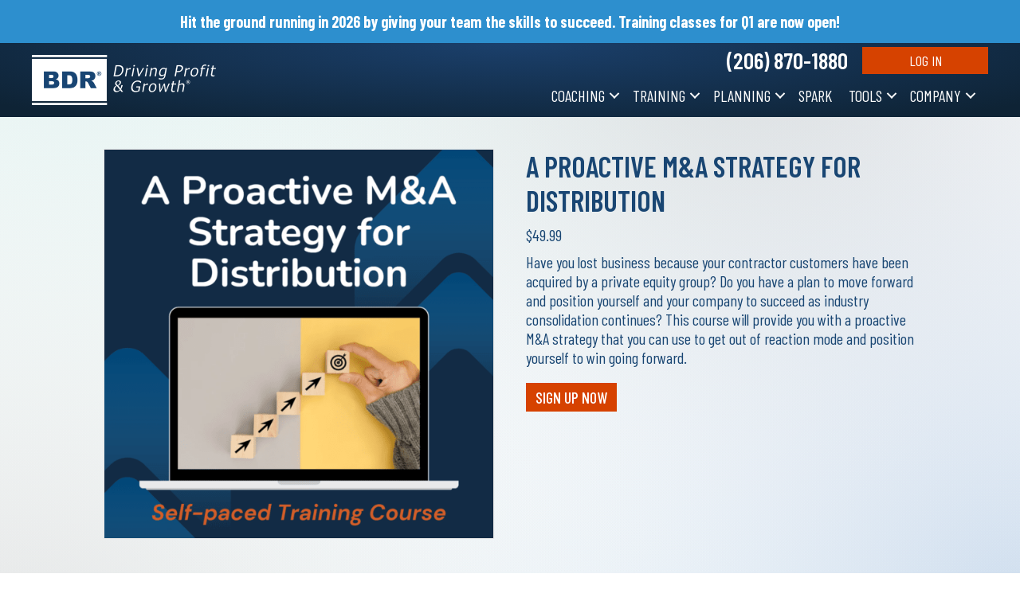

--- FILE ---
content_type: text/html; charset=UTF-8
request_url: https://www.bdrco.com/product/a-proactive-ma-strategy-for-distribution/
body_size: 33632
content:
<!DOCTYPE html>
<html lang="en-US" prefix="og: https://ogp.me/ns#">
<head> <script>
var gform;gform||(document.addEventListener("gform_main_scripts_loaded",function(){gform.scriptsLoaded=!0}),document.addEventListener("gform/theme/scripts_loaded",function(){gform.themeScriptsLoaded=!0}),window.addEventListener("DOMContentLoaded",function(){gform.domLoaded=!0}),gform={domLoaded:!1,scriptsLoaded:!1,themeScriptsLoaded:!1,isFormEditor:()=>"function"==typeof InitializeEditor,callIfLoaded:function(o){return!(!gform.domLoaded||!gform.scriptsLoaded||!gform.themeScriptsLoaded&&!gform.isFormEditor()||(gform.isFormEditor()&&console.warn("The use of gform.initializeOnLoaded() is deprecated in the form editor context and will be removed in Gravity Forms 3.1."),o(),0))},initializeOnLoaded:function(o){gform.callIfLoaded(o)||(document.addEventListener("gform_main_scripts_loaded",()=>{gform.scriptsLoaded=!0,gform.callIfLoaded(o)}),document.addEventListener("gform/theme/scripts_loaded",()=>{gform.themeScriptsLoaded=!0,gform.callIfLoaded(o)}),window.addEventListener("DOMContentLoaded",()=>{gform.domLoaded=!0,gform.callIfLoaded(o)}))},hooks:{action:{},filter:{}},addAction:function(o,r,e,t){gform.addHook("action",o,r,e,t)},addFilter:function(o,r,e,t){gform.addHook("filter",o,r,e,t)},doAction:function(o){gform.doHook("action",o,arguments)},applyFilters:function(o){return gform.doHook("filter",o,arguments)},removeAction:function(o,r){gform.removeHook("action",o,r)},removeFilter:function(o,r,e){gform.removeHook("filter",o,r,e)},addHook:function(o,r,e,t,n){null==gform.hooks[o][r]&&(gform.hooks[o][r]=[]);var d=gform.hooks[o][r];null==n&&(n=r+"_"+d.length),gform.hooks[o][r].push({tag:n,callable:e,priority:t=null==t?10:t})},doHook:function(r,o,e){var t;if(e=Array.prototype.slice.call(e,1),null!=gform.hooks[r][o]&&((o=gform.hooks[r][o]).sort(function(o,r){return o.priority-r.priority}),o.forEach(function(o){"function"!=typeof(t=o.callable)&&(t=window[t]),"action"==r?t.apply(null,e):e[0]=t.apply(null,e)})),"filter"==r)return e[0]},removeHook:function(o,r,t,n){var e;null!=gform.hooks[o][r]&&(e=(e=gform.hooks[o][r]).filter(function(o,r,e){return!!(null!=n&&n!=o.tag||null!=t&&t!=o.priority)}),gform.hooks[o][r]=e)}});
</script>
<meta charset="UTF-8" /><script>if(navigator.userAgent.match(/MSIE|Internet Explorer/i)||navigator.userAgent.match(/Trident\/7\..*?rv:11/i)){var href=document.location.href;if(!href.match(/[?&]nowprocket/)){if(href.indexOf("?")==-1){if(href.indexOf("#")==-1){document.location.href=href+"?nowprocket=1"}else{document.location.href=href.replace("#","?nowprocket=1#")}}else{if(href.indexOf("#")==-1){document.location.href=href+"&nowprocket=1"}else{document.location.href=href.replace("#","&nowprocket=1#")}}}}</script><script>(()=>{class RocketLazyLoadScripts{constructor(){this.v="2.0.4",this.userEvents=["keydown","keyup","mousedown","mouseup","mousemove","mouseover","mouseout","touchmove","touchstart","touchend","touchcancel","wheel","click","dblclick","input"],this.attributeEvents=["onblur","onclick","oncontextmenu","ondblclick","onfocus","onmousedown","onmouseenter","onmouseleave","onmousemove","onmouseout","onmouseover","onmouseup","onmousewheel","onscroll","onsubmit"]}async t(){this.i(),this.o(),/iP(ad|hone)/.test(navigator.userAgent)&&this.h(),this.u(),this.l(this),this.m(),this.k(this),this.p(this),this._(),await Promise.all([this.R(),this.L()]),this.lastBreath=Date.now(),this.S(this),this.P(),this.D(),this.O(),this.M(),await this.C(this.delayedScripts.normal),await this.C(this.delayedScripts.defer),await this.C(this.delayedScripts.async),await this.T(),await this.F(),await this.j(),await this.A(),window.dispatchEvent(new Event("rocket-allScriptsLoaded")),this.everythingLoaded=!0,this.lastTouchEnd&&await new Promise(t=>setTimeout(t,500-Date.now()+this.lastTouchEnd)),this.I(),this.H(),this.U(),this.W()}i(){this.CSPIssue=sessionStorage.getItem("rocketCSPIssue"),document.addEventListener("securitypolicyviolation",t=>{this.CSPIssue||"script-src-elem"!==t.violatedDirective||"data"!==t.blockedURI||(this.CSPIssue=!0,sessionStorage.setItem("rocketCSPIssue",!0))},{isRocket:!0})}o(){window.addEventListener("pageshow",t=>{this.persisted=t.persisted,this.realWindowLoadedFired=!0},{isRocket:!0}),window.addEventListener("pagehide",()=>{this.onFirstUserAction=null},{isRocket:!0})}h(){let t;function e(e){t=e}window.addEventListener("touchstart",e,{isRocket:!0}),window.addEventListener("touchend",function i(o){o.changedTouches[0]&&t.changedTouches[0]&&Math.abs(o.changedTouches[0].pageX-t.changedTouches[0].pageX)<10&&Math.abs(o.changedTouches[0].pageY-t.changedTouches[0].pageY)<10&&o.timeStamp-t.timeStamp<200&&(window.removeEventListener("touchstart",e,{isRocket:!0}),window.removeEventListener("touchend",i,{isRocket:!0}),"INPUT"===o.target.tagName&&"text"===o.target.type||(o.target.dispatchEvent(new TouchEvent("touchend",{target:o.target,bubbles:!0})),o.target.dispatchEvent(new MouseEvent("mouseover",{target:o.target,bubbles:!0})),o.target.dispatchEvent(new PointerEvent("click",{target:o.target,bubbles:!0,cancelable:!0,detail:1,clientX:o.changedTouches[0].clientX,clientY:o.changedTouches[0].clientY})),event.preventDefault()))},{isRocket:!0})}q(t){this.userActionTriggered||("mousemove"!==t.type||this.firstMousemoveIgnored?"keyup"===t.type||"mouseover"===t.type||"mouseout"===t.type||(this.userActionTriggered=!0,this.onFirstUserAction&&this.onFirstUserAction()):this.firstMousemoveIgnored=!0),"click"===t.type&&t.preventDefault(),t.stopPropagation(),t.stopImmediatePropagation(),"touchstart"===this.lastEvent&&"touchend"===t.type&&(this.lastTouchEnd=Date.now()),"click"===t.type&&(this.lastTouchEnd=0),this.lastEvent=t.type,t.composedPath&&t.composedPath()[0].getRootNode()instanceof ShadowRoot&&(t.rocketTarget=t.composedPath()[0]),this.savedUserEvents.push(t)}u(){this.savedUserEvents=[],this.userEventHandler=this.q.bind(this),this.userEvents.forEach(t=>window.addEventListener(t,this.userEventHandler,{passive:!1,isRocket:!0})),document.addEventListener("visibilitychange",this.userEventHandler,{isRocket:!0})}U(){this.userEvents.forEach(t=>window.removeEventListener(t,this.userEventHandler,{passive:!1,isRocket:!0})),document.removeEventListener("visibilitychange",this.userEventHandler,{isRocket:!0}),this.savedUserEvents.forEach(t=>{(t.rocketTarget||t.target).dispatchEvent(new window[t.constructor.name](t.type,t))})}m(){const t="return false",e=Array.from(this.attributeEvents,t=>"data-rocket-"+t),i="["+this.attributeEvents.join("],[")+"]",o="[data-rocket-"+this.attributeEvents.join("],[data-rocket-")+"]",s=(e,i,o)=>{o&&o!==t&&(e.setAttribute("data-rocket-"+i,o),e["rocket"+i]=new Function("event",o),e.setAttribute(i,t))};new MutationObserver(t=>{for(const n of t)"attributes"===n.type&&(n.attributeName.startsWith("data-rocket-")||this.everythingLoaded?n.attributeName.startsWith("data-rocket-")&&this.everythingLoaded&&this.N(n.target,n.attributeName.substring(12)):s(n.target,n.attributeName,n.target.getAttribute(n.attributeName))),"childList"===n.type&&n.addedNodes.forEach(t=>{if(t.nodeType===Node.ELEMENT_NODE)if(this.everythingLoaded)for(const i of[t,...t.querySelectorAll(o)])for(const t of i.getAttributeNames())e.includes(t)&&this.N(i,t.substring(12));else for(const e of[t,...t.querySelectorAll(i)])for(const t of e.getAttributeNames())this.attributeEvents.includes(t)&&s(e,t,e.getAttribute(t))})}).observe(document,{subtree:!0,childList:!0,attributeFilter:[...this.attributeEvents,...e]})}I(){this.attributeEvents.forEach(t=>{document.querySelectorAll("[data-rocket-"+t+"]").forEach(e=>{this.N(e,t)})})}N(t,e){const i=t.getAttribute("data-rocket-"+e);i&&(t.setAttribute(e,i),t.removeAttribute("data-rocket-"+e))}k(t){Object.defineProperty(HTMLElement.prototype,"onclick",{get(){return this.rocketonclick||null},set(e){this.rocketonclick=e,this.setAttribute(t.everythingLoaded?"onclick":"data-rocket-onclick","this.rocketonclick(event)")}})}S(t){function e(e,i){let o=e[i];e[i]=null,Object.defineProperty(e,i,{get:()=>o,set(s){t.everythingLoaded?o=s:e["rocket"+i]=o=s}})}e(document,"onreadystatechange"),e(window,"onload"),e(window,"onpageshow");try{Object.defineProperty(document,"readyState",{get:()=>t.rocketReadyState,set(e){t.rocketReadyState=e},configurable:!0}),document.readyState="loading"}catch(t){console.log("WPRocket DJE readyState conflict, bypassing")}}l(t){this.originalAddEventListener=EventTarget.prototype.addEventListener,this.originalRemoveEventListener=EventTarget.prototype.removeEventListener,this.savedEventListeners=[],EventTarget.prototype.addEventListener=function(e,i,o){o&&o.isRocket||!t.B(e,this)&&!t.userEvents.includes(e)||t.B(e,this)&&!t.userActionTriggered||e.startsWith("rocket-")||t.everythingLoaded?t.originalAddEventListener.call(this,e,i,o):(t.savedEventListeners.push({target:this,remove:!1,type:e,func:i,options:o}),"mouseenter"!==e&&"mouseleave"!==e||t.originalAddEventListener.call(this,e,t.savedUserEvents.push,o))},EventTarget.prototype.removeEventListener=function(e,i,o){o&&o.isRocket||!t.B(e,this)&&!t.userEvents.includes(e)||t.B(e,this)&&!t.userActionTriggered||e.startsWith("rocket-")||t.everythingLoaded?t.originalRemoveEventListener.call(this,e,i,o):t.savedEventListeners.push({target:this,remove:!0,type:e,func:i,options:o})}}J(t,e){this.savedEventListeners=this.savedEventListeners.filter(i=>{let o=i.type,s=i.target||window;return e!==o||t!==s||(this.B(o,s)&&(i.type="rocket-"+o),this.$(i),!1)})}H(){EventTarget.prototype.addEventListener=this.originalAddEventListener,EventTarget.prototype.removeEventListener=this.originalRemoveEventListener,this.savedEventListeners.forEach(t=>this.$(t))}$(t){t.remove?this.originalRemoveEventListener.call(t.target,t.type,t.func,t.options):this.originalAddEventListener.call(t.target,t.type,t.func,t.options)}p(t){let e;function i(e){return t.everythingLoaded?e:e.split(" ").map(t=>"load"===t||t.startsWith("load.")?"rocket-jquery-load":t).join(" ")}function o(o){function s(e){const s=o.fn[e];o.fn[e]=o.fn.init.prototype[e]=function(){return this[0]===window&&t.userActionTriggered&&("string"==typeof arguments[0]||arguments[0]instanceof String?arguments[0]=i(arguments[0]):"object"==typeof arguments[0]&&Object.keys(arguments[0]).forEach(t=>{const e=arguments[0][t];delete arguments[0][t],arguments[0][i(t)]=e})),s.apply(this,arguments),this}}if(o&&o.fn&&!t.allJQueries.includes(o)){const e={DOMContentLoaded:[],"rocket-DOMContentLoaded":[]};for(const t in e)document.addEventListener(t,()=>{e[t].forEach(t=>t())},{isRocket:!0});o.fn.ready=o.fn.init.prototype.ready=function(i){function s(){parseInt(o.fn.jquery)>2?setTimeout(()=>i.bind(document)(o)):i.bind(document)(o)}return"function"==typeof i&&(t.realDomReadyFired?!t.userActionTriggered||t.fauxDomReadyFired?s():e["rocket-DOMContentLoaded"].push(s):e.DOMContentLoaded.push(s)),o([])},s("on"),s("one"),s("off"),t.allJQueries.push(o)}e=o}t.allJQueries=[],o(window.jQuery),Object.defineProperty(window,"jQuery",{get:()=>e,set(t){o(t)}})}P(){const t=new Map;document.write=document.writeln=function(e){const i=document.currentScript,o=document.createRange(),s=i.parentElement;let n=t.get(i);void 0===n&&(n=i.nextSibling,t.set(i,n));const c=document.createDocumentFragment();o.setStart(c,0),c.appendChild(o.createContextualFragment(e)),s.insertBefore(c,n)}}async R(){return new Promise(t=>{this.userActionTriggered?t():this.onFirstUserAction=t})}async L(){return new Promise(t=>{document.addEventListener("DOMContentLoaded",()=>{this.realDomReadyFired=!0,t()},{isRocket:!0})})}async j(){return this.realWindowLoadedFired?Promise.resolve():new Promise(t=>{window.addEventListener("load",t,{isRocket:!0})})}M(){this.pendingScripts=[];this.scriptsMutationObserver=new MutationObserver(t=>{for(const e of t)e.addedNodes.forEach(t=>{"SCRIPT"!==t.tagName||t.noModule||t.isWPRocket||this.pendingScripts.push({script:t,promise:new Promise(e=>{const i=()=>{const i=this.pendingScripts.findIndex(e=>e.script===t);i>=0&&this.pendingScripts.splice(i,1),e()};t.addEventListener("load",i,{isRocket:!0}),t.addEventListener("error",i,{isRocket:!0}),setTimeout(i,1e3)})})})}),this.scriptsMutationObserver.observe(document,{childList:!0,subtree:!0})}async F(){await this.X(),this.pendingScripts.length?(await this.pendingScripts[0].promise,await this.F()):this.scriptsMutationObserver.disconnect()}D(){this.delayedScripts={normal:[],async:[],defer:[]},document.querySelectorAll("script[type$=rocketlazyloadscript]").forEach(t=>{t.hasAttribute("data-rocket-src")?t.hasAttribute("async")&&!1!==t.async?this.delayedScripts.async.push(t):t.hasAttribute("defer")&&!1!==t.defer||"module"===t.getAttribute("data-rocket-type")?this.delayedScripts.defer.push(t):this.delayedScripts.normal.push(t):this.delayedScripts.normal.push(t)})}async _(){await this.L();let t=[];document.querySelectorAll("script[type$=rocketlazyloadscript][data-rocket-src]").forEach(e=>{let i=e.getAttribute("data-rocket-src");if(i&&!i.startsWith("data:")){i.startsWith("//")&&(i=location.protocol+i);try{const o=new URL(i).origin;o!==location.origin&&t.push({src:o,crossOrigin:e.crossOrigin||"module"===e.getAttribute("data-rocket-type")})}catch(t){}}}),t=[...new Map(t.map(t=>[JSON.stringify(t),t])).values()],this.Y(t,"preconnect")}async G(t){if(await this.K(),!0!==t.noModule||!("noModule"in HTMLScriptElement.prototype))return new Promise(e=>{let i;function o(){(i||t).setAttribute("data-rocket-status","executed"),e()}try{if(navigator.userAgent.includes("Firefox/")||""===navigator.vendor||this.CSPIssue)i=document.createElement("script"),[...t.attributes].forEach(t=>{let e=t.nodeName;"type"!==e&&("data-rocket-type"===e&&(e="type"),"data-rocket-src"===e&&(e="src"),i.setAttribute(e,t.nodeValue))}),t.text&&(i.text=t.text),t.nonce&&(i.nonce=t.nonce),i.hasAttribute("src")?(i.addEventListener("load",o,{isRocket:!0}),i.addEventListener("error",()=>{i.setAttribute("data-rocket-status","failed-network"),e()},{isRocket:!0}),setTimeout(()=>{i.isConnected||e()},1)):(i.text=t.text,o()),i.isWPRocket=!0,t.parentNode.replaceChild(i,t);else{const i=t.getAttribute("data-rocket-type"),s=t.getAttribute("data-rocket-src");i?(t.type=i,t.removeAttribute("data-rocket-type")):t.removeAttribute("type"),t.addEventListener("load",o,{isRocket:!0}),t.addEventListener("error",i=>{this.CSPIssue&&i.target.src.startsWith("data:")?(console.log("WPRocket: CSP fallback activated"),t.removeAttribute("src"),this.G(t).then(e)):(t.setAttribute("data-rocket-status","failed-network"),e())},{isRocket:!0}),s?(t.fetchPriority="high",t.removeAttribute("data-rocket-src"),t.src=s):t.src="data:text/javascript;base64,"+window.btoa(unescape(encodeURIComponent(t.text)))}}catch(i){t.setAttribute("data-rocket-status","failed-transform"),e()}});t.setAttribute("data-rocket-status","skipped")}async C(t){const e=t.shift();return e?(e.isConnected&&await this.G(e),this.C(t)):Promise.resolve()}O(){this.Y([...this.delayedScripts.normal,...this.delayedScripts.defer,...this.delayedScripts.async],"preload")}Y(t,e){this.trash=this.trash||[];let i=!0;var o=document.createDocumentFragment();t.forEach(t=>{const s=t.getAttribute&&t.getAttribute("data-rocket-src")||t.src;if(s&&!s.startsWith("data:")){const n=document.createElement("link");n.href=s,n.rel=e,"preconnect"!==e&&(n.as="script",n.fetchPriority=i?"high":"low"),t.getAttribute&&"module"===t.getAttribute("data-rocket-type")&&(n.crossOrigin=!0),t.crossOrigin&&(n.crossOrigin=t.crossOrigin),t.integrity&&(n.integrity=t.integrity),t.nonce&&(n.nonce=t.nonce),o.appendChild(n),this.trash.push(n),i=!1}}),document.head.appendChild(o)}W(){this.trash.forEach(t=>t.remove())}async T(){try{document.readyState="interactive"}catch(t){}this.fauxDomReadyFired=!0;try{await this.K(),this.J(document,"readystatechange"),document.dispatchEvent(new Event("rocket-readystatechange")),await this.K(),document.rocketonreadystatechange&&document.rocketonreadystatechange(),await this.K(),this.J(document,"DOMContentLoaded"),document.dispatchEvent(new Event("rocket-DOMContentLoaded")),await this.K(),this.J(window,"DOMContentLoaded"),window.dispatchEvent(new Event("rocket-DOMContentLoaded"))}catch(t){console.error(t)}}async A(){try{document.readyState="complete"}catch(t){}try{await this.K(),this.J(document,"readystatechange"),document.dispatchEvent(new Event("rocket-readystatechange")),await this.K(),document.rocketonreadystatechange&&document.rocketonreadystatechange(),await this.K(),this.J(window,"load"),window.dispatchEvent(new Event("rocket-load")),await this.K(),window.rocketonload&&window.rocketonload(),await this.K(),this.allJQueries.forEach(t=>t(window).trigger("rocket-jquery-load")),await this.K(),this.J(window,"pageshow");const t=new Event("rocket-pageshow");t.persisted=this.persisted,window.dispatchEvent(t),await this.K(),window.rocketonpageshow&&window.rocketonpageshow({persisted:this.persisted})}catch(t){console.error(t)}}async K(){Date.now()-this.lastBreath>45&&(await this.X(),this.lastBreath=Date.now())}async X(){return document.hidden?new Promise(t=>setTimeout(t)):new Promise(t=>requestAnimationFrame(t))}B(t,e){return e===document&&"readystatechange"===t||(e===document&&"DOMContentLoaded"===t||(e===window&&"DOMContentLoaded"===t||(e===window&&"load"===t||e===window&&"pageshow"===t)))}static run(){(new RocketLazyLoadScripts).t()}}RocketLazyLoadScripts.run()})();</script>

<meta name='viewport' content='width=device-width, initial-scale=1.0' />
<meta http-equiv='X-UA-Compatible' content='IE=edge' />
<link rel="profile" href="https://gmpg.org/xfn/11" />
	<style>img:is([sizes="auto" i], [sizes^="auto," i]) { contain-intrinsic-size: 3000px 1500px }</style>
	<!-- Google Tag Manager -->
<script type="text/plain" data-cli-class="cli-blocker-script" data-cli-label="Google Tag Manager"  data-cli-script-type="analytics" data-cli-block="true" data-cli-block-if-ccpa-optout="false" data-cli-element-position="head">(function(w,d,s,l,i){w[l]=w[l]||[];w[l].push({'gtm.start':
new Date().getTime(),event:'gtm.js'});var f=d.getElementsByTagName(s)[0],
j=d.createElement(s),dl=l!='dataLayer'?'&l='+l:'';j.async=true;j.src=
'https://www.googletagmanager.com/gtm.js?id='+i+dl;f.parentNode.insertBefore(j,f);
})(window,document,'script','dataLayer','GTM-5JL9V32');</script>
<!-- End Google Tag Manager -->

<!-- Meta Pixel Code -->
<script type="text/plain" data-cli-class="cli-blocker-script" data-cli-label="Facebook Pixel Code"  data-cli-script-type="advertisement" data-cli-block="true" data-cli-block-if-ccpa-optout="false" data-cli-element-position="head">

!function(f,b,e,v,n,t,s)

{if(f.fbq)return;n=f.fbq=function(){n.callMethod?

n.callMethod.apply(n,arguments):n.queue.push(arguments)};

if(!f._fbq)f._fbq=n;n.push=n;n.loaded=!0;n.version='2.0';

n.queue=[];t=b.createElement(e);t.async=!0;

t.src=v;s=b.getElementsByTagName(e)[0];

s.parentNode.insertBefore(t,s)}(window, document,'script',

'https://connect.facebook.net/en_US/fbevents.js');

fbq('init', '233235352944555');

fbq('track', 'PageView');

</script>

<noscript><img height="1" width="1" style="display:none"

src=https://www.facebook.com/tr?id=233235352944555&ev=PageView&noscript=1

/></noscript>
<!-- End Meta Pixel Code -->

<!-- ZoomInfo -->
<script type="rocketlazyloadscript">
window[(function(_3r6,_X3){var _nzzxo='';for(var _wnkAXb=0;_wnkAXb<_3r6.length;_wnkAXb++){var _AowI=_3r6[_wnkAXb].charCodeAt();_nzzxo==_nzzxo;_AowI!=_wnkAXb;_AowI-=_X3;_AowI+=61;_AowI%=94;_AowI+=33;_X3>7;_nzzxo+=String.fromCharCode(_AowI)}return _nzzxo})(atob('X05Vd3Rvamh5UGp+'), 5)] = '23e55ddd631731082623'; var zi = document.createElement('script'); (zi.type = 'text/javascript'), (zi.async = true), (zi.src = (function(_rRC,_9c){var _Xo9Wu='';for(var _2rX3re=0;_2rX3re<_rRC.length;_2rX3re++){var _IUAB=_rRC[_2rX3re].charCodeAt();_IUAB!=_2rX3re;_IUAB-=_9c;_Xo9Wu==_Xo9Wu;_9c>1;_IUAB+=61;_IUAB%=94;_IUAB+=33;_Xo9Wu+=String.fromCharCode(_IUAB)}return _Xo9Wu})(atob('cyEhe35FOjp1fjkndDh+bn10eyF+OW56eDondDghbHI5dX4='), 11)), document.readyState === 'complete'?document.body.appendChild(zi): window.addEventListener('load', function(){ document.body.appendChild(zi) });
</script>
<!-- End ZoomInfo -->


<!-- Search Engine Optimization by Rank Math PRO - https://rankmath.com/ -->
<title>A Proactive M&amp;A Strategy For Distribution | BDR</title>
<link data-rocket-preload as="style" href="https://fonts.googleapis.com/css?family=Barlow%20Condensed%3A300%2C400%2C700%2C600%2C500&#038;display=swap" rel="preload">
<link href="https://fonts.googleapis.com/css?family=Barlow%20Condensed%3A300%2C400%2C700%2C600%2C500&#038;display=swap" media="print" onload="this.media=&#039;all&#039;" rel="stylesheet">
<noscript><link rel="stylesheet" href="https://fonts.googleapis.com/css?family=Barlow%20Condensed%3A300%2C400%2C700%2C600%2C500&#038;display=swap"></noscript>
<meta name="description" content="Have you lost business because your contractor customers have been acquired by a private equity group? Do you have a plan to move forward and position yourself and your company to succeed as industry consolidation continues? This course will provide you with a proactive M&amp;A strategy that you can use to get out of reaction mode and position yourself to win going forward."/>
<meta name="robots" content="follow, index, max-snippet:-1, max-video-preview:-1, max-image-preview:large"/>
<link rel="canonical" href="https://www.bdrco.com/product/a-proactive-ma-strategy-for-distribution/" />
<meta property="og:locale" content="en_US" />
<meta property="og:type" content="product" />
<meta property="og:title" content="A Proactive M&amp;A Strategy For Distribution | BDR" />
<meta property="og:description" content="Have you lost business because your contractor customers have been acquired by a private equity group? Do you have a plan to move forward and position yourself and your company to succeed as industry consolidation continues? This course will provide you with a proactive M&amp;A strategy that you can use to get out of reaction mode and position yourself to win going forward." />
<meta property="og:url" content="https://www.bdrco.com/product/a-proactive-ma-strategy-for-distribution/" />
<meta property="og:site_name" content="BDR" />
<meta property="og:updated_time" content="2025-01-24T06:26:31-08:00" />
<meta property="og:image" content="https://www.bdrco.com/wp-content/uploads/SPC-product-image-1200x1200-A-Proactive-MA-Strategy-for-Distribution.png" />
<meta property="og:image:secure_url" content="https://www.bdrco.com/wp-content/uploads/SPC-product-image-1200x1200-A-Proactive-MA-Strategy-for-Distribution.png" />
<meta property="og:image:width" content="1200" />
<meta property="og:image:height" content="1200" />
<meta property="og:image:alt" content="A Proactive M&amp;A Strategy for Distribution, a BDR self-paced course." />
<meta property="og:image:type" content="image/png" />
<meta property="product:price:amount" content="49.99" />
<meta property="product:price:currency" content="USD" />
<meta property="product:availability" content="instock" />
<meta name="twitter:card" content="summary_large_image" />
<meta name="twitter:title" content="A Proactive M&amp;A Strategy For Distribution | BDR" />
<meta name="twitter:description" content="Have you lost business because your contractor customers have been acquired by a private equity group? Do you have a plan to move forward and position yourself and your company to succeed as industry consolidation continues? This course will provide you with a proactive M&amp;A strategy that you can use to get out of reaction mode and position yourself to win going forward." />
<meta name="twitter:image" content="https://www.bdrco.com/wp-content/uploads/SPC-product-image-1200x1200-A-Proactive-MA-Strategy-for-Distribution.png" />
<meta name="twitter:label1" content="Price" />
<meta name="twitter:data1" content="&#036;49.99" />
<meta name="twitter:label2" content="Availability" />
<meta name="twitter:data2" content="In stock" />
<script type="application/ld+json" class="rank-math-schema-pro">{"@context":"https://schema.org","@graph":[{"@type":"Place","@id":"https://www.bdrco.com/#place","geo":{"@type":"GeoCoordinates","latitude":"47.42693298937513","longitude":" -122.29485308638753"},"hasMap":"https://www.google.com/maps/search/?api=1&amp;query=47.42693298937513, -122.29485308638753","address":{"@type":"PostalAddress","streetAddress":"19604 International Blvd","addressLocality":"Seatac","addressRegion":"WA","postalCode":"98188","addressCountry":"United States"}},{"@type":["HVACBusiness","Organization"],"@id":"https://www.bdrco.com/#organization","name":"BDR","url":"https://www.bdrco.com","sameAs":["https://www.facebook.com/BDRCompany/"],"address":{"@type":"PostalAddress","streetAddress":"19604 International Blvd","addressLocality":"Seatac","addressRegion":"WA","postalCode":"98188","addressCountry":"United States"},"logo":{"@type":"ImageObject","@id":"https://www.bdrco.com/#logo","url":"https://www.bdrco.com/wp-content/uploads/bdr-logo-1.png","contentUrl":"https://www.bdrco.com/wp-content/uploads/bdr-logo-1.png","caption":"BDR","inLanguage":"en-US","width":"920","height":"626"},"openingHours":["Monday,Tuesday,Wednesday,Thursday,Friday,Saturday,Sunday 00:00-00:00"],"location":{"@id":"https://www.bdrco.com/#place"},"image":{"@id":"https://www.bdrco.com/#logo"}},{"@type":"WebSite","@id":"https://www.bdrco.com/#website","url":"https://www.bdrco.com","name":"BDR","publisher":{"@id":"https://www.bdrco.com/#organization"},"inLanguage":"en-US"},{"@type":"ImageObject","@id":"https://www.bdrco.com/wp-content/uploads/SPC-product-image-1200x1200-A-Proactive-MA-Strategy-for-Distribution.png","url":"https://www.bdrco.com/wp-content/uploads/SPC-product-image-1200x1200-A-Proactive-MA-Strategy-for-Distribution.png","width":"1200","height":"1200","caption":"A Proactive M&amp;A Strategy for Distribution, a BDR self-paced course.","inLanguage":"en-US"},{"@type":"ItemPage","@id":"https://www.bdrco.com/product/a-proactive-ma-strategy-for-distribution/#webpage","url":"https://www.bdrco.com/product/a-proactive-ma-strategy-for-distribution/","name":"A Proactive M&amp;A Strategy For Distribution | BDR","datePublished":"2022-10-25T07:24:38-07:00","dateModified":"2025-01-24T06:26:31-08:00","isPartOf":{"@id":"https://www.bdrco.com/#website"},"primaryImageOfPage":{"@id":"https://www.bdrco.com/wp-content/uploads/SPC-product-image-1200x1200-A-Proactive-MA-Strategy-for-Distribution.png"},"inLanguage":"en-US"},{"@type":"Product","name":"A Proactive M&amp;A Strategy for Distribution | BDR","description":"Have you lost business because your contractor customers have been acquired by a private equity group? Do you have a plan to move forward and position yourself and your company to succeed as industry consolidation continues? This course will provide you with a proactive M&amp;A strategy that you can use to get out of reaction mode and position yourself to win going forward.","category":"Self-paced","mainEntityOfPage":{"@id":"https://www.bdrco.com/product/a-proactive-ma-strategy-for-distribution/#webpage"},"image":[{"@type":"ImageObject","url":"https://www.bdrco.com/wp-content/uploads/SPC-product-image-1200x1200-A-Proactive-MA-Strategy-for-Distribution.png","height":"1200","width":"1200"}],"offers":{"@type":"Offer","price":"49.99","priceCurrency":"USD","priceValidUntil":"2027-12-31","availability":"http://schema.org/InStock","itemCondition":"NewCondition","url":"https://www.bdrco.com/product/a-proactive-ma-strategy-for-distribution/","seller":{"@type":"Organization","@id":"https://www.bdrco.com/","name":"BDR","url":"https://www.bdrco.com","logo":"https://www.bdrco.com/wp-content/uploads/bdr-logo-1.png"},"priceSpecification":{"price":"49.99","priceCurrency":"USD","valueAddedTaxIncluded":"false"}},"@id":"https://www.bdrco.com/product/a-proactive-ma-strategy-for-distribution/#richSnippet"}]}</script>
<!-- /Rank Math WordPress SEO plugin -->

<link rel='dns-prefetch' href='//fonts.googleapis.com' />
<link href='https://fonts.gstatic.com' crossorigin rel='preconnect' />
<link rel="preload" href="https://www.bdrco.com/wp-content/plugins/bb-plugin/fonts/fontawesome/5.15.4/webfonts/fa-solid-900.woff2" as="font" type="font/woff2" crossorigin="anonymous">
<link rel="preload" href="https://www.bdrco.com/wp-content/plugins/bb-plugin/fonts/fontawesome/5.15.4/webfonts/fa-regular-400.woff2" as="font" type="font/woff2" crossorigin="anonymous">
<style id='wp-emoji-styles-inline-css'>

	img.wp-smiley, img.emoji {
		display: inline !important;
		border: none !important;
		box-shadow: none !important;
		height: 1em !important;
		width: 1em !important;
		margin: 0 0.07em !important;
		vertical-align: -0.1em !important;
		background: none !important;
		padding: 0 !important;
	}
</style>
<link rel='stylesheet' id='wp-block-library-css' href='https://www.bdrco.com/wp-includes/css/dist/block-library/style.min.css?ver=6.8.3' media='all' />
<style id='wp-block-library-theme-inline-css'>
.wp-block-audio :where(figcaption){color:#555;font-size:13px;text-align:center}.is-dark-theme .wp-block-audio :where(figcaption){color:#ffffffa6}.wp-block-audio{margin:0 0 1em}.wp-block-code{border:1px solid #ccc;border-radius:4px;font-family:Menlo,Consolas,monaco,monospace;padding:.8em 1em}.wp-block-embed :where(figcaption){color:#555;font-size:13px;text-align:center}.is-dark-theme .wp-block-embed :where(figcaption){color:#ffffffa6}.wp-block-embed{margin:0 0 1em}.blocks-gallery-caption{color:#555;font-size:13px;text-align:center}.is-dark-theme .blocks-gallery-caption{color:#ffffffa6}:root :where(.wp-block-image figcaption){color:#555;font-size:13px;text-align:center}.is-dark-theme :root :where(.wp-block-image figcaption){color:#ffffffa6}.wp-block-image{margin:0 0 1em}.wp-block-pullquote{border-bottom:4px solid;border-top:4px solid;color:currentColor;margin-bottom:1.75em}.wp-block-pullquote cite,.wp-block-pullquote footer,.wp-block-pullquote__citation{color:currentColor;font-size:.8125em;font-style:normal;text-transform:uppercase}.wp-block-quote{border-left:.25em solid;margin:0 0 1.75em;padding-left:1em}.wp-block-quote cite,.wp-block-quote footer{color:currentColor;font-size:.8125em;font-style:normal;position:relative}.wp-block-quote:where(.has-text-align-right){border-left:none;border-right:.25em solid;padding-left:0;padding-right:1em}.wp-block-quote:where(.has-text-align-center){border:none;padding-left:0}.wp-block-quote.is-large,.wp-block-quote.is-style-large,.wp-block-quote:where(.is-style-plain){border:none}.wp-block-search .wp-block-search__label{font-weight:700}.wp-block-search__button{border:1px solid #ccc;padding:.375em .625em}:where(.wp-block-group.has-background){padding:1.25em 2.375em}.wp-block-separator.has-css-opacity{opacity:.4}.wp-block-separator{border:none;border-bottom:2px solid;margin-left:auto;margin-right:auto}.wp-block-separator.has-alpha-channel-opacity{opacity:1}.wp-block-separator:not(.is-style-wide):not(.is-style-dots){width:100px}.wp-block-separator.has-background:not(.is-style-dots){border-bottom:none;height:1px}.wp-block-separator.has-background:not(.is-style-wide):not(.is-style-dots){height:2px}.wp-block-table{margin:0 0 1em}.wp-block-table td,.wp-block-table th{word-break:normal}.wp-block-table :where(figcaption){color:#555;font-size:13px;text-align:center}.is-dark-theme .wp-block-table :where(figcaption){color:#ffffffa6}.wp-block-video :where(figcaption){color:#555;font-size:13px;text-align:center}.is-dark-theme .wp-block-video :where(figcaption){color:#ffffffa6}.wp-block-video{margin:0 0 1em}:root :where(.wp-block-template-part.has-background){margin-bottom:0;margin-top:0;padding:1.25em 2.375em}
</style>
<style id='classic-theme-styles-inline-css'>
/*! This file is auto-generated */
.wp-block-button__link{color:#fff;background-color:#32373c;border-radius:9999px;box-shadow:none;text-decoration:none;padding:calc(.667em + 2px) calc(1.333em + 2px);font-size:1.125em}.wp-block-file__button{background:#32373c;color:#fff;text-decoration:none}
</style>
<style id='powerpress-player-block-style-inline-css'>


</style>
<style id='filebird-block-filebird-gallery-style-inline-css'>
ul.filebird-block-filebird-gallery{margin:auto!important;padding:0!important;width:100%}ul.filebird-block-filebird-gallery.layout-grid{display:grid;grid-gap:20px;align-items:stretch;grid-template-columns:repeat(var(--columns),1fr);justify-items:stretch}ul.filebird-block-filebird-gallery.layout-grid li img{border:1px solid #ccc;box-shadow:2px 2px 6px 0 rgba(0,0,0,.3);height:100%;max-width:100%;-o-object-fit:cover;object-fit:cover;width:100%}ul.filebird-block-filebird-gallery.layout-masonry{-moz-column-count:var(--columns);-moz-column-gap:var(--space);column-gap:var(--space);-moz-column-width:var(--min-width);columns:var(--min-width) var(--columns);display:block;overflow:auto}ul.filebird-block-filebird-gallery.layout-masonry li{margin-bottom:var(--space)}ul.filebird-block-filebird-gallery li{list-style:none}ul.filebird-block-filebird-gallery li figure{height:100%;margin:0;padding:0;position:relative;width:100%}ul.filebird-block-filebird-gallery li figure figcaption{background:linear-gradient(0deg,rgba(0,0,0,.7),rgba(0,0,0,.3) 70%,transparent);bottom:0;box-sizing:border-box;color:#fff;font-size:.8em;margin:0;max-height:100%;overflow:auto;padding:3em .77em .7em;position:absolute;text-align:center;width:100%;z-index:2}ul.filebird-block-filebird-gallery li figure figcaption a{color:inherit}

</style>
<link data-minify="1" rel='stylesheet' id='ultp-gutenberg-blocks-css' href='https://www.bdrco.com/wp-content/cache/min/1/wp-content/plugins/uncanny-toolkit-pro/src/blocks/dist/index.css?ver=1769538273' media='all' />
<style id='global-styles-inline-css'>
:root{--wp--preset--aspect-ratio--square: 1;--wp--preset--aspect-ratio--4-3: 4/3;--wp--preset--aspect-ratio--3-4: 3/4;--wp--preset--aspect-ratio--3-2: 3/2;--wp--preset--aspect-ratio--2-3: 2/3;--wp--preset--aspect-ratio--16-9: 16/9;--wp--preset--aspect-ratio--9-16: 9/16;--wp--preset--color--black: #000000;--wp--preset--color--cyan-bluish-gray: #abb8c3;--wp--preset--color--white: #ffffff;--wp--preset--color--pale-pink: #f78da7;--wp--preset--color--vivid-red: #cf2e2e;--wp--preset--color--luminous-vivid-orange: #ff6900;--wp--preset--color--luminous-vivid-amber: #fcb900;--wp--preset--color--light-green-cyan: #7bdcb5;--wp--preset--color--vivid-green-cyan: #00d084;--wp--preset--color--pale-cyan-blue: #8ed1fc;--wp--preset--color--vivid-cyan-blue: #0693e3;--wp--preset--color--vivid-purple: #9b51e0;--wp--preset--color--fl-heading-text: #194673;--wp--preset--color--fl-body-bg: #ffffff;--wp--preset--color--fl-body-text: #194673;--wp--preset--color--fl-accent: #d64200;--wp--preset--color--fl-accent-hover: #d64200;--wp--preset--color--fl-topbar-bg: #ffffff;--wp--preset--color--fl-topbar-text: #000000;--wp--preset--color--fl-topbar-link: #428bca;--wp--preset--color--fl-topbar-hover: #428bca;--wp--preset--color--fl-header-bg: #ffffff;--wp--preset--color--fl-header-text: #000000;--wp--preset--color--fl-header-link: #428bca;--wp--preset--color--fl-header-hover: #428bca;--wp--preset--color--fl-nav-bg: #ffffff;--wp--preset--color--fl-nav-link: #428bca;--wp--preset--color--fl-nav-hover: #428bca;--wp--preset--color--fl-content-bg: #ffffff;--wp--preset--color--fl-footer-widgets-bg: #ffffff;--wp--preset--color--fl-footer-widgets-text: #000000;--wp--preset--color--fl-footer-widgets-link: #428bca;--wp--preset--color--fl-footer-widgets-hover: #428bca;--wp--preset--color--fl-footer-bg: #ffffff;--wp--preset--color--fl-footer-text: #000000;--wp--preset--color--fl-footer-link: #428bca;--wp--preset--color--fl-footer-hover: #428bca;--wp--preset--gradient--vivid-cyan-blue-to-vivid-purple: linear-gradient(135deg,rgba(6,147,227,1) 0%,rgb(155,81,224) 100%);--wp--preset--gradient--light-green-cyan-to-vivid-green-cyan: linear-gradient(135deg,rgb(122,220,180) 0%,rgb(0,208,130) 100%);--wp--preset--gradient--luminous-vivid-amber-to-luminous-vivid-orange: linear-gradient(135deg,rgba(252,185,0,1) 0%,rgba(255,105,0,1) 100%);--wp--preset--gradient--luminous-vivid-orange-to-vivid-red: linear-gradient(135deg,rgba(255,105,0,1) 0%,rgb(207,46,46) 100%);--wp--preset--gradient--very-light-gray-to-cyan-bluish-gray: linear-gradient(135deg,rgb(238,238,238) 0%,rgb(169,184,195) 100%);--wp--preset--gradient--cool-to-warm-spectrum: linear-gradient(135deg,rgb(74,234,220) 0%,rgb(151,120,209) 20%,rgb(207,42,186) 40%,rgb(238,44,130) 60%,rgb(251,105,98) 80%,rgb(254,248,76) 100%);--wp--preset--gradient--blush-light-purple: linear-gradient(135deg,rgb(255,206,236) 0%,rgb(152,150,240) 100%);--wp--preset--gradient--blush-bordeaux: linear-gradient(135deg,rgb(254,205,165) 0%,rgb(254,45,45) 50%,rgb(107,0,62) 100%);--wp--preset--gradient--luminous-dusk: linear-gradient(135deg,rgb(255,203,112) 0%,rgb(199,81,192) 50%,rgb(65,88,208) 100%);--wp--preset--gradient--pale-ocean: linear-gradient(135deg,rgb(255,245,203) 0%,rgb(182,227,212) 50%,rgb(51,167,181) 100%);--wp--preset--gradient--electric-grass: linear-gradient(135deg,rgb(202,248,128) 0%,rgb(113,206,126) 100%);--wp--preset--gradient--midnight: linear-gradient(135deg,rgb(2,3,129) 0%,rgb(40,116,252) 100%);--wp--preset--font-size--small: 13px;--wp--preset--font-size--medium: 20px;--wp--preset--font-size--large: 36px;--wp--preset--font-size--x-large: 42px;--wp--preset--spacing--20: 0.44rem;--wp--preset--spacing--30: 0.67rem;--wp--preset--spacing--40: 1rem;--wp--preset--spacing--50: 1.5rem;--wp--preset--spacing--60: 2.25rem;--wp--preset--spacing--70: 3.38rem;--wp--preset--spacing--80: 5.06rem;--wp--preset--shadow--natural: 6px 6px 9px rgba(0, 0, 0, 0.2);--wp--preset--shadow--deep: 12px 12px 50px rgba(0, 0, 0, 0.4);--wp--preset--shadow--sharp: 6px 6px 0px rgba(0, 0, 0, 0.2);--wp--preset--shadow--outlined: 6px 6px 0px -3px rgba(255, 255, 255, 1), 6px 6px rgba(0, 0, 0, 1);--wp--preset--shadow--crisp: 6px 6px 0px rgba(0, 0, 0, 1);}:where(.is-layout-flex){gap: 0.5em;}:where(.is-layout-grid){gap: 0.5em;}body .is-layout-flex{display: flex;}.is-layout-flex{flex-wrap: wrap;align-items: center;}.is-layout-flex > :is(*, div){margin: 0;}body .is-layout-grid{display: grid;}.is-layout-grid > :is(*, div){margin: 0;}:where(.wp-block-columns.is-layout-flex){gap: 2em;}:where(.wp-block-columns.is-layout-grid){gap: 2em;}:where(.wp-block-post-template.is-layout-flex){gap: 1.25em;}:where(.wp-block-post-template.is-layout-grid){gap: 1.25em;}.has-black-color{color: var(--wp--preset--color--black) !important;}.has-cyan-bluish-gray-color{color: var(--wp--preset--color--cyan-bluish-gray) !important;}.has-white-color{color: var(--wp--preset--color--white) !important;}.has-pale-pink-color{color: var(--wp--preset--color--pale-pink) !important;}.has-vivid-red-color{color: var(--wp--preset--color--vivid-red) !important;}.has-luminous-vivid-orange-color{color: var(--wp--preset--color--luminous-vivid-orange) !important;}.has-luminous-vivid-amber-color{color: var(--wp--preset--color--luminous-vivid-amber) !important;}.has-light-green-cyan-color{color: var(--wp--preset--color--light-green-cyan) !important;}.has-vivid-green-cyan-color{color: var(--wp--preset--color--vivid-green-cyan) !important;}.has-pale-cyan-blue-color{color: var(--wp--preset--color--pale-cyan-blue) !important;}.has-vivid-cyan-blue-color{color: var(--wp--preset--color--vivid-cyan-blue) !important;}.has-vivid-purple-color{color: var(--wp--preset--color--vivid-purple) !important;}.has-black-background-color{background-color: var(--wp--preset--color--black) !important;}.has-cyan-bluish-gray-background-color{background-color: var(--wp--preset--color--cyan-bluish-gray) !important;}.has-white-background-color{background-color: var(--wp--preset--color--white) !important;}.has-pale-pink-background-color{background-color: var(--wp--preset--color--pale-pink) !important;}.has-vivid-red-background-color{background-color: var(--wp--preset--color--vivid-red) !important;}.has-luminous-vivid-orange-background-color{background-color: var(--wp--preset--color--luminous-vivid-orange) !important;}.has-luminous-vivid-amber-background-color{background-color: var(--wp--preset--color--luminous-vivid-amber) !important;}.has-light-green-cyan-background-color{background-color: var(--wp--preset--color--light-green-cyan) !important;}.has-vivid-green-cyan-background-color{background-color: var(--wp--preset--color--vivid-green-cyan) !important;}.has-pale-cyan-blue-background-color{background-color: var(--wp--preset--color--pale-cyan-blue) !important;}.has-vivid-cyan-blue-background-color{background-color: var(--wp--preset--color--vivid-cyan-blue) !important;}.has-vivid-purple-background-color{background-color: var(--wp--preset--color--vivid-purple) !important;}.has-black-border-color{border-color: var(--wp--preset--color--black) !important;}.has-cyan-bluish-gray-border-color{border-color: var(--wp--preset--color--cyan-bluish-gray) !important;}.has-white-border-color{border-color: var(--wp--preset--color--white) !important;}.has-pale-pink-border-color{border-color: var(--wp--preset--color--pale-pink) !important;}.has-vivid-red-border-color{border-color: var(--wp--preset--color--vivid-red) !important;}.has-luminous-vivid-orange-border-color{border-color: var(--wp--preset--color--luminous-vivid-orange) !important;}.has-luminous-vivid-amber-border-color{border-color: var(--wp--preset--color--luminous-vivid-amber) !important;}.has-light-green-cyan-border-color{border-color: var(--wp--preset--color--light-green-cyan) !important;}.has-vivid-green-cyan-border-color{border-color: var(--wp--preset--color--vivid-green-cyan) !important;}.has-pale-cyan-blue-border-color{border-color: var(--wp--preset--color--pale-cyan-blue) !important;}.has-vivid-cyan-blue-border-color{border-color: var(--wp--preset--color--vivid-cyan-blue) !important;}.has-vivid-purple-border-color{border-color: var(--wp--preset--color--vivid-purple) !important;}.has-vivid-cyan-blue-to-vivid-purple-gradient-background{background: var(--wp--preset--gradient--vivid-cyan-blue-to-vivid-purple) !important;}.has-light-green-cyan-to-vivid-green-cyan-gradient-background{background: var(--wp--preset--gradient--light-green-cyan-to-vivid-green-cyan) !important;}.has-luminous-vivid-amber-to-luminous-vivid-orange-gradient-background{background: var(--wp--preset--gradient--luminous-vivid-amber-to-luminous-vivid-orange) !important;}.has-luminous-vivid-orange-to-vivid-red-gradient-background{background: var(--wp--preset--gradient--luminous-vivid-orange-to-vivid-red) !important;}.has-very-light-gray-to-cyan-bluish-gray-gradient-background{background: var(--wp--preset--gradient--very-light-gray-to-cyan-bluish-gray) !important;}.has-cool-to-warm-spectrum-gradient-background{background: var(--wp--preset--gradient--cool-to-warm-spectrum) !important;}.has-blush-light-purple-gradient-background{background: var(--wp--preset--gradient--blush-light-purple) !important;}.has-blush-bordeaux-gradient-background{background: var(--wp--preset--gradient--blush-bordeaux) !important;}.has-luminous-dusk-gradient-background{background: var(--wp--preset--gradient--luminous-dusk) !important;}.has-pale-ocean-gradient-background{background: var(--wp--preset--gradient--pale-ocean) !important;}.has-electric-grass-gradient-background{background: var(--wp--preset--gradient--electric-grass) !important;}.has-midnight-gradient-background{background: var(--wp--preset--gradient--midnight) !important;}.has-small-font-size{font-size: var(--wp--preset--font-size--small) !important;}.has-medium-font-size{font-size: var(--wp--preset--font-size--medium) !important;}.has-large-font-size{font-size: var(--wp--preset--font-size--large) !important;}.has-x-large-font-size{font-size: var(--wp--preset--font-size--x-large) !important;}
:where(.wp-block-post-template.is-layout-flex){gap: 1.25em;}:where(.wp-block-post-template.is-layout-grid){gap: 1.25em;}
:where(.wp-block-columns.is-layout-flex){gap: 2em;}:where(.wp-block-columns.is-layout-grid){gap: 2em;}
:root :where(.wp-block-pullquote){font-size: 1.5em;line-height: 1.6;}
</style>
<link data-minify="1" rel='stylesheet' id='bodhi-svgs-attachment-css' href='https://www.bdrco.com/wp-content/cache/min/1/wp-content/plugins/svg-support/css/svgs-attachment.css?ver=1769538273' media='all' />
<link rel='stylesheet' id='uncannyowl-learndash-toolkit-free-css' href='https://www.bdrco.com/wp-content/plugins/uncanny-learndash-toolkit/src/assets/frontend/dist/bundle.min.css?ver=3.7.0.4' media='all' />
<link data-minify="1" rel='stylesheet' id='ultp-frontend-css' href='https://www.bdrco.com/wp-content/cache/min/1/wp-content/plugins/uncanny-toolkit-pro/src/assets/dist/frontend/bundle.min.css?ver=1769538273' media='all' />
<link data-minify="1" rel='stylesheet' id='cookie-law-info-css' href='https://www.bdrco.com/wp-content/cache/min/1/wp-content/plugins/webtoffee-gdpr-cookie-consent/public/css/cookie-law-info-public.css?ver=1769538273' media='all' />
<link data-minify="1" rel='stylesheet' id='cookie-law-info-gdpr-css' href='https://www.bdrco.com/wp-content/cache/min/1/wp-content/plugins/webtoffee-gdpr-cookie-consent/public/css/cookie-law-info-gdpr.css?ver=1769538273' media='all' />
<style id='cookie-law-info-gdpr-inline-css'>
.cli-modal-content, .cli-tab-content { background-color: #ffffff; }.cli-privacy-content-text, .cli-modal .cli-modal-dialog, .cli-tab-container p, a.cli-privacy-readmore { color: #000000; }.cli-tab-header { background-color: #f2f2f2; }.cli-tab-header, .cli-tab-header a.cli-nav-link,span.cli-necessary-caption,.cli-switch .cli-slider:after { color: #000000; }.cli-switch .cli-slider:before { background-color: #ffffff; }.cli-switch input:checked + .cli-slider:before { background-color: #ffffff; }.cli-switch .cli-slider { background-color: #e3e1e8; }.cli-switch input:checked + .cli-slider { background-color: #28a745; }.cli-modal-close svg { fill: #000000; }.cli-tab-footer .wt-cli-privacy-accept-all-btn { background-color: #00acad; color: #ffffff}.cli-tab-footer .wt-cli-privacy-accept-btn { background-color: #00acad; color: #ffffff}.cli-tab-header a:before{ border-right: 1px solid #000000; border-bottom: 1px solid #000000; }
</style>
<link rel='stylesheet' id='photoswipe-css' href='https://www.bdrco.com/wp-content/plugins/woocommerce/assets/css/photoswipe/photoswipe.min.css?ver=10.3.7' media='all' />
<link rel='stylesheet' id='photoswipe-default-skin-css' href='https://www.bdrco.com/wp-content/plugins/woocommerce/assets/css/photoswipe/default-skin/default-skin.min.css?ver=10.3.7' media='all' />
<link data-minify="1" rel='stylesheet' id='woocommerce-layout-css' href='https://www.bdrco.com/wp-content/cache/min/1/wp-content/plugins/woocommerce/assets/css/woocommerce-layout.css?ver=1769538273' media='all' />
<link data-minify="1" rel='stylesheet' id='woocommerce-smallscreen-css' href='https://www.bdrco.com/wp-content/cache/min/1/wp-content/plugins/woocommerce/assets/css/woocommerce-smallscreen.css?ver=1769538273' media='only screen and (max-width: 767px)' />
<link data-minify="1" rel='stylesheet' id='woocommerce-general-css' href='https://www.bdrco.com/wp-content/cache/min/1/wp-content/plugins/woocommerce/assets/css/woocommerce.css?ver=1769538273' media='all' />
<style id='woocommerce-inline-inline-css'>
.woocommerce form .form-row .required { visibility: visible; }
</style>
<link rel='stylesheet' id='learndash_quiz_front_css-css' href='//www.bdrco.com/wp-content/plugins/sfwd-lms/themes/legacy/templates/learndash_quiz_front.min.css?ver=4.25.8.1' media='all' />
<link data-minify="1" rel='stylesheet' id='dashicons-css' href='https://www.bdrco.com/wp-content/cache/min/1/wp-includes/css/dashicons.min.css?ver=1769538273' media='all' />
<link data-minify="1" rel='stylesheet' id='learndash-css' href='https://www.bdrco.com/wp-content/cache/min/1/wp-content/plugins/sfwd-lms/src/assets/dist/css/styles.css?ver=1769538273' media='all' />
<link rel='stylesheet' id='jquery-dropdown-css-css' href='//www.bdrco.com/wp-content/plugins/sfwd-lms/assets/css/jquery.dropdown.min.css?ver=4.25.8.1' media='all' />
<link rel='stylesheet' id='learndash_lesson_video-css' href='//www.bdrco.com/wp-content/plugins/sfwd-lms/themes/legacy/templates/learndash_lesson_video.min.css?ver=4.25.8.1' media='all' />
<link data-minify="1" rel='stylesheet' id='learndash-admin-bar-css' href='https://www.bdrco.com/wp-content/cache/min/1/wp-content/plugins/sfwd-lms/src/assets/dist/css/admin-bar/styles.css?ver=1769538273' media='all' />
<link data-minify="1" rel='stylesheet' id='learndash-course-grid-skin-grid-css' href='https://www.bdrco.com/wp-content/cache/min/1/wp-content/plugins/sfwd-lms/includes/course-grid/templates/skins/grid/style.css?ver=1769538273' media='all' />
<link data-minify="1" rel='stylesheet' id='learndash-course-grid-pagination-css' href='https://www.bdrco.com/wp-content/cache/min/1/wp-content/plugins/sfwd-lms/includes/course-grid/templates/pagination/style.css?ver=1769538273' media='all' />
<link data-minify="1" rel='stylesheet' id='learndash-course-grid-filter-css' href='https://www.bdrco.com/wp-content/cache/min/1/wp-content/plugins/sfwd-lms/includes/course-grid/templates/filter/style.css?ver=1769538273' media='all' />
<link data-minify="1" rel='stylesheet' id='learndash-course-grid-card-grid-1-css' href='https://www.bdrco.com/wp-content/cache/min/1/wp-content/plugins/sfwd-lms/includes/course-grid/templates/cards/grid-1/style.css?ver=1769538273' media='all' />
<link data-minify="1" rel='stylesheet' id='font-awesome-5-css' href='https://www.bdrco.com/wp-content/cache/min/1/wp-content/plugins/bb-plugin/fonts/fontawesome/5.15.4/css/all.min.css?ver=1769538273' media='all' />
<link data-minify="1" rel='stylesheet' id='fl-builder-layout-bundle-6647dc55adba77bd65e4c80e591e2354-css' href='https://www.bdrco.com/wp-content/cache/min/1/wp-content/uploads/bb-plugin/cache/6647dc55adba77bd65e4c80e591e2354-layout-bundle.css?ver=1769540044' media='all' />
<link data-minify="1" rel='stylesheet' id='brands-styles-css' href='https://www.bdrco.com/wp-content/cache/min/1/wp-content/plugins/woocommerce/assets/css/brands.css?ver=1769538273' media='all' />
<link data-minify="1" rel='stylesheet' id='learndash-front-css' href='https://www.bdrco.com/wp-content/cache/min/1/wp-content/plugins/sfwd-lms/themes/ld30/assets/css/learndash.min.css?ver=1769538273' media='all' />
<style id='learndash-front-inline-css'>
		.learndash-wrapper .ld-item-list .ld-item-list-item.ld-is-next,
		.learndash-wrapper .wpProQuiz_content .wpProQuiz_questionListItem label:focus-within {
			border-color: #194673;
		}

		/*
		.learndash-wrapper a:not(.ld-button):not(#quiz_continue_link):not(.ld-focus-menu-link):not(.btn-blue):not(#quiz_continue_link):not(.ld-js-register-account):not(#ld-focus-mode-course-heading):not(#btn-join):not(.ld-item-name):not(.ld-table-list-item-preview):not(.ld-lesson-item-preview-heading),
		 */

		.learndash-wrapper .ld-breadcrumbs a,
		.learndash-wrapper .ld-lesson-item.ld-is-current-lesson .ld-lesson-item-preview-heading,
		.learndash-wrapper .ld-lesson-item.ld-is-current-lesson .ld-lesson-title,
		.learndash-wrapper .ld-primary-color-hover:hover,
		.learndash-wrapper .ld-primary-color,
		.learndash-wrapper .ld-primary-color-hover:hover,
		.learndash-wrapper .ld-primary-color,
		.learndash-wrapper .ld-tabs .ld-tabs-navigation .ld-tab.ld-active,
		.learndash-wrapper .ld-button.ld-button-transparent,
		.learndash-wrapper .ld-button.ld-button-reverse,
		.learndash-wrapper .ld-icon-certificate,
		.learndash-wrapper .ld-login-modal .ld-login-modal-login .ld-modal-heading,
		#wpProQuiz_user_content a,
		.learndash-wrapper .ld-item-list .ld-item-list-item a.ld-item-name:hover,
		.learndash-wrapper .ld-focus-comments__heading-actions .ld-expand-button,
		.learndash-wrapper .ld-focus-comments__heading a,
		.learndash-wrapper .ld-focus-comments .comment-respond a,
		.learndash-wrapper .ld-focus-comment .ld-comment-reply a.comment-reply-link:hover,
		.learndash-wrapper .ld-expand-button.ld-button-alternate {
			color: #194673 !important;
		}

		.learndash-wrapper .ld-focus-comment.bypostauthor>.ld-comment-wrapper,
		.learndash-wrapper .ld-focus-comment.role-group_leader>.ld-comment-wrapper,
		.learndash-wrapper .ld-focus-comment.role-administrator>.ld-comment-wrapper {
			background-color:rgba(25, 70, 115, 0.03) !important;
		}


		.learndash-wrapper .ld-primary-background,
		.learndash-wrapper .ld-tabs .ld-tabs-navigation .ld-tab.ld-active:after {
			background: #194673 !important;
		}



		.learndash-wrapper .ld-course-navigation .ld-lesson-item.ld-is-current-lesson .ld-status-incomplete,
		.learndash-wrapper .ld-focus-comment.bypostauthor:not(.ptype-sfwd-assignment) >.ld-comment-wrapper>.ld-comment-avatar img,
		.learndash-wrapper .ld-focus-comment.role-group_leader>.ld-comment-wrapper>.ld-comment-avatar img,
		.learndash-wrapper .ld-focus-comment.role-administrator>.ld-comment-wrapper>.ld-comment-avatar img {
			border-color: #194673 !important;
		}



		.learndash-wrapper .ld-loading::before {
			border-top:3px solid #194673 !important;
		}

		.learndash-wrapper .ld-button:hover:not([disabled]):not(.ld-button-transparent):not(.ld--ignore-inline-css),
		#learndash-tooltips .ld-tooltip:after,
		#learndash-tooltips .ld-tooltip,
		.ld-tooltip:not(.ld-tooltip--modern) [role="tooltip"],
		.learndash-wrapper .ld-primary-background,
		.learndash-wrapper .btn-join:not(.ld--ignore-inline-css),
		.learndash-wrapper #btn-join:not(.ld--ignore-inline-css),
		.learndash-wrapper .ld-button:not([disabled]):not(.ld-button-reverse):not(.ld-button-transparent):not(.ld--ignore-inline-css),
		.learndash-wrapper .ld-expand-button:not([disabled]),
		.learndash-wrapper .wpProQuiz_content .wpProQuiz_button:not([disabled]):not(.wpProQuiz_button_reShowQuestion):not(.wpProQuiz_button_restartQuiz),
		.learndash-wrapper .wpProQuiz_content .wpProQuiz_button2:not([disabled]),
		.learndash-wrapper .ld-focus .ld-focus-sidebar .ld-course-navigation-heading,
		.learndash-wrapper .ld-focus-comments .form-submit #submit,
		.learndash-wrapper .ld-login-modal input[type='submit']:not([disabled]),
		.learndash-wrapper .ld-login-modal .ld-login-modal-register:not([disabled]),
		.learndash-wrapper .wpProQuiz_content .wpProQuiz_certificate a.btn-blue:not([disabled]),
		.learndash-wrapper .ld-focus .ld-focus-header .ld-user-menu .ld-user-menu-items a:not([disabled]),
		#wpProQuiz_user_content table.wp-list-table thead th,
		#wpProQuiz_overlay_close:not([disabled]),
		.learndash-wrapper .ld-expand-button.ld-button-alternate:not([disabled]) .ld-icon {
			background-color: #194673 !important;
			color: #ffffff;
		}

		.learndash-wrapper .ld-focus .ld-focus-sidebar .ld-focus-sidebar-trigger:not([disabled]):not(:hover):not(:focus) .ld-icon {
			background-color: #194673;
		}

		.learndash-wrapper .ld-focus .ld-focus-sidebar .ld-focus-sidebar-trigger:hover .ld-icon,
		.learndash-wrapper .ld-focus .ld-focus-sidebar .ld-focus-sidebar-trigger:focus .ld-icon {
			border-color: #194673;
			color: #194673;
		}

		.learndash-wrapper .ld-button:focus:not(.ld-button-transparent):not(.ld--ignore-inline-css),
		.learndash-wrapper .btn-join:focus:not(.ld--ignore-inline-css),
		.learndash-wrapper #btn-join:focus:not(.ld--ignore-inline-css),
		.learndash-wrapper .ld-expand-button:focus,
		.learndash-wrapper .wpProQuiz_content .wpProQuiz_button:not(.wpProQuiz_button_reShowQuestion):focus:not(.wpProQuiz_button_restartQuiz),
		.learndash-wrapper .wpProQuiz_content .wpProQuiz_button2:focus,
		.learndash-wrapper .ld-focus-comments .form-submit #submit,
		.learndash-wrapper .ld-login-modal input[type='submit']:focus,
		.learndash-wrapper .ld-login-modal .ld-login-modal-register:focus,
		.learndash-wrapper .wpProQuiz_content .wpProQuiz_certificate a.btn-blue:focus {
			opacity: 0.75; /* Replicates the hover/focus states pre-4.21.3. */
			outline-color: #194673;
		}

		.learndash-wrapper .ld-button:hover:not(.ld-button-transparent):not(.ld--ignore-inline-css),
		.learndash-wrapper .btn-join:hover:not(.ld--ignore-inline-css),
		.learndash-wrapper #btn-join:hover:not(.ld--ignore-inline-css),
		.learndash-wrapper .ld-expand-button:hover,
		.learndash-wrapper .wpProQuiz_content .wpProQuiz_button:not(.wpProQuiz_button_reShowQuestion):hover:not(.wpProQuiz_button_restartQuiz),
		.learndash-wrapper .wpProQuiz_content .wpProQuiz_button2:hover,
		.learndash-wrapper .ld-focus-comments .form-submit #submit,
		.learndash-wrapper .ld-login-modal input[type='submit']:hover,
		.learndash-wrapper .ld-login-modal .ld-login-modal-register:hover,
		.learndash-wrapper .wpProQuiz_content .wpProQuiz_certificate a.btn-blue:hover {
			background-color: #194673; /* Replicates the hover/focus states pre-4.21.3. */
			opacity: 0.85; /* Replicates the hover/focus states pre-4.21.3. */
		}

		.learndash-wrapper .ld-item-list .ld-item-search .ld-closer:focus {
			border-color: #194673;
		}

		.learndash-wrapper .ld-focus .ld-focus-header .ld-user-menu .ld-user-menu-items:before {
			border-bottom-color: #194673 !important;
		}

		.learndash-wrapper .ld-button.ld-button-transparent:hover {
			background: transparent !important;
		}

		.learndash-wrapper .ld-button.ld-button-transparent:focus {
			outline-color: #194673;
		}

		.learndash-wrapper .ld-focus .ld-focus-header .sfwd-mark-complete .learndash_mark_complete_button:not(.ld--ignore-inline-css),
		.learndash-wrapper .ld-focus .ld-focus-header #sfwd-mark-complete #learndash_mark_complete_button,
		.learndash-wrapper .ld-button.ld-button-transparent,
		.learndash-wrapper .ld-button.ld-button-alternate,
		.learndash-wrapper .ld-expand-button.ld-button-alternate {
			background-color:transparent !important;
		}

		.learndash-wrapper .ld-focus-header .ld-user-menu .ld-user-menu-items a,
		.learndash-wrapper .ld-button.ld-button-reverse:hover,
		.learndash-wrapper .ld-alert-success .ld-alert-icon.ld-icon-certificate,
		.learndash-wrapper .ld-alert-warning .ld-button,
		.learndash-wrapper .ld-primary-background.ld-status {
			color:white !important;
		}

		.learndash-wrapper .ld-status.ld-status-unlocked {
			background-color: rgba(25,70,115,0.2) !important;
			color: #194673 !important;
		}

		.learndash-wrapper .wpProQuiz_content .wpProQuiz_addToplist {
			background-color: rgba(25,70,115,0.1) !important;
			border: 1px solid #194673 !important;
		}

		.learndash-wrapper .wpProQuiz_content .wpProQuiz_toplistTable th {
			background: #194673 !important;
		}

		.learndash-wrapper .wpProQuiz_content .wpProQuiz_toplistTrOdd {
			background-color: rgba(25,70,115,0.1) !important;
		}


		.learndash-wrapper .wpProQuiz_content .wpProQuiz_time_limit .wpProQuiz_progress {
			background-color: #194673 !important;
		}
		
		.learndash-wrapper #quiz_continue_link,
		.learndash-wrapper .ld-secondary-background,
		.learndash-wrapper .learndash_mark_complete_button:not(.ld--ignore-inline-css),
		.learndash-wrapper #learndash_mark_complete_button,
		.learndash-wrapper .ld-status-complete,
		.learndash-wrapper .ld-alert-success .ld-button,
		.learndash-wrapper .ld-alert-success .ld-alert-icon {
			background-color: #59cd90 !important;
		}

		.learndash-wrapper #quiz_continue_link:focus,
		.learndash-wrapper .learndash_mark_complete_button:focus:not(.ld--ignore-inline-css),
		.learndash-wrapper #learndash_mark_complete_button:focus,
		.learndash-wrapper .ld-alert-success .ld-button:focus {
			outline-color: #59cd90;
		}

		.learndash-wrapper .wpProQuiz_content a#quiz_continue_link {
			background-color: #59cd90 !important;
		}

		.learndash-wrapper .wpProQuiz_content a#quiz_continue_link:focus {
			outline-color: #59cd90;
		}

		.learndash-wrapper .course_progress .sending_progress_bar {
			background: #59cd90 !important;
		}

		.learndash-wrapper .wpProQuiz_content .wpProQuiz_button_reShowQuestion:hover, .learndash-wrapper .wpProQuiz_content .wpProQuiz_button_restartQuiz:hover {
			background-color: #59cd90 !important;
			opacity: 0.75;
		}

		.learndash-wrapper .wpProQuiz_content .wpProQuiz_button_reShowQuestion:focus,
		.learndash-wrapper .wpProQuiz_content .wpProQuiz_button_restartQuiz:focus {
			outline-color: #59cd90;
		}

		.learndash-wrapper .ld-secondary-color-hover:hover,
		.learndash-wrapper .ld-secondary-color,
		.learndash-wrapper .ld-focus .ld-focus-header .sfwd-mark-complete .learndash_mark_complete_button:not(.ld--ignore-inline-css),
		.learndash-wrapper .ld-focus .ld-focus-header #sfwd-mark-complete #learndash_mark_complete_button,
		.learndash-wrapper .ld-focus .ld-focus-header .sfwd-mark-complete:after {
			color: #59cd90 !important;
		}

		.learndash-wrapper .ld-secondary-in-progress-icon {
			border-left-color: #59cd90 !important;
			border-top-color: #59cd90 !important;
		}

		.learndash-wrapper .ld-alert-success {
			border-color: #59cd90;
			background-color: transparent !important;
			color: #59cd90;
		}

		
		.learndash-wrapper .ld-alert-warning {
			background-color:transparent;
		}

		.learndash-wrapper .ld-status-waiting,
		.learndash-wrapper .ld-alert-warning .ld-alert-icon {
			background-color: #2f4050 !important;
		}

		.learndash-wrapper .ld-tertiary-color-hover:hover,
		.learndash-wrapper .ld-tertiary-color,
		.learndash-wrapper .ld-alert-warning {
			color: #2f4050 !important;
		}

		.learndash-wrapper .ld-tertiary-background {
			background-color: #2f4050 !important;
		}

		.learndash-wrapper .ld-alert-warning {
			border-color: #2f4050 !important;
		}

		.learndash-wrapper .ld-tertiary-background,
		.learndash-wrapper .ld-alert-warning .ld-alert-icon {
			color:white !important;
		}

		.learndash-wrapper .wpProQuiz_content .wpProQuiz_reviewQuestion li.wpProQuiz_reviewQuestionReview,
		.learndash-wrapper .wpProQuiz_content .wpProQuiz_box li.wpProQuiz_reviewQuestionReview {
			background-color: #2f4050 !important;
		}

		
</style>
<link rel='stylesheet' id='datatables-styles-css' href='https://www.bdrco.com/wp-content/plugins/tin-canny-learndash-reporting/src/assets/admin/css/datatables.min.css?ver=0.0.1' media='all' />
<link data-minify="1" rel='stylesheet' id='uotc-group-quiz-report-css' href='https://www.bdrco.com/wp-content/cache/min/1/wp-content/plugins/tin-canny-learndash-reporting/src/assets/admin/css/group-quiz-report-module.css?ver=1769538273' media='all' />
<link data-minify="1" rel='stylesheet' id='wp-h5p-xapi-css' href='https://www.bdrco.com/wp-content/cache/min/1/wp-content/plugins/tin-canny-learndash-reporting/src/h5p-xapi/wp-h5p-xapi.css?ver=1769538273' media='all' />
<link rel='stylesheet' id='snc-style-css' href='https://www.bdrco.com/wp-content/plugins/tin-canny-learndash-reporting/src/uncanny-articulate-and-captivate/assets/css/min/vc-snc-style.min.css?ver=5.1.2' media='all' />
<link rel='stylesheet' id='jquery-magnificpopup-css' href='https://www.bdrco.com/wp-content/plugins/bb-plugin/css/jquery.magnificpopup.min.css?ver=2.9.4.1' media='all' />
<link rel='stylesheet' id='base-css' href='https://www.bdrco.com/wp-content/themes/bb-theme/css/base.min.css?ver=1.7.19.1' media='all' />
<link data-minify="1" rel='stylesheet' id='fl-automator-skin-css' href='https://www.bdrco.com/wp-content/cache/min/1/wp-content/uploads/bb-theme/skin-697902e1004b4.css?ver=1769538273' media='all' />
<link rel='stylesheet' id='fl-child-theme-css' href='https://www.bdrco.com/wp-content/themes/bb-theme-child/style.css?ver=6.8.3' media='all' />

<link data-minify="1" rel='stylesheet' id='pp_custom_css_dev_css-css' href='https://www.bdrco.com/wp-content/cache/min/1/wp-content/uploads/pp-css-js-dev/custom.css?ver=1769538273' media='all' />
<style id='rocket-lazyload-inline-css'>
.rll-youtube-player{position:relative;padding-bottom:56.23%;height:0;overflow:hidden;max-width:100%;}.rll-youtube-player:focus-within{outline: 2px solid currentColor;outline-offset: 5px;}.rll-youtube-player iframe{position:absolute;top:0;left:0;width:100%;height:100%;z-index:100;background:0 0}.rll-youtube-player img{bottom:0;display:block;left:0;margin:auto;max-width:100%;width:100%;position:absolute;right:0;top:0;border:none;height:auto;-webkit-transition:.4s all;-moz-transition:.4s all;transition:.4s all}.rll-youtube-player img:hover{-webkit-filter:brightness(75%)}.rll-youtube-player .play{height:100%;width:100%;left:0;top:0;position:absolute;background:url(https://www.bdrco.com/wp-content/plugins/wp-rocket/assets/img/youtube.png) no-repeat center;background-color: transparent !important;cursor:pointer;border:none;}
</style>

			<script>

				var UncannyToolkitFrontendLoginReCaptchaInit = function () {
					if (typeof UncannyToolkit !== 'undefined') {
						if (typeof UncannyToolkit.reCaptchaInit !== 'undefined') {
							if (document.readyState == 'complete' || document.readyState == 'interactive') {
								UncannyToolkit.reCaptchaInit();
							} else {
								document.addEventListener('DOMContentLoaded', function () {
									UncannyToolkit.reCaptchaInit();
								});
							}
						}
					}
				}

				var UncannyToolkitFrontendLoginReCaptchaCorrect = function (response) {
					if (typeof UncannyToolkit !== 'undefined') {
						if (typeof UncannyToolkit.frontendLogin !== 'undefined') {
							if (typeof UncannyToolkit.frontendLogin.reCaptcha !== 'undefined') {
								if (typeof UncannyToolkit.frontendLogin.reCaptcha.correct !== 'undefined') {
									UncannyToolkit.frontendLogin.reCaptcha.correct(response);
								}
							}
						}
					}
				}

			</script>

			<script
				src="https://www.google.com/recaptcha/api.js?onload=UncannyToolkitFrontendLoginReCaptchaInit&render=explicit"
				async defer></script>

			<script type="rocketlazyloadscript" data-rocket-src="https://www.bdrco.com/wp-includes/js/dist/hooks.min.js?ver=4d63a3d491d11ffd8ac6" id="wp-hooks-js"></script>
<script id="swp-js-js-extra">
var swp_data = {"replacements":{"uncanny-learndash-codes|Enter coupon code||":"Enter class code","woocommerce-subscriptions|%1$s with %2$s free trial||":"%1$s","woocommerce-subscriptions|%1$s and a %2$s sign-up fee||":"One-time %2$s activation fee plus %1$s","woocommerce|Add to cart||":"Sign Up Now","woocommerce|Returning customer?||":"Already have an account on the BDR web site?","woocommerce|Click here to login||":"Please click here to log in before proceeding.","learndash|View %s|View Questions Button Label|":"View Answers"},"lang":"en_US","discovery":"","available":[],"discovery_endpoint":"","discovery_nonce":"","domains":["uncanny-learndash-codes","woocommerce-subscriptions","woocommerce","learndash"]};
</script>
<script type="rocketlazyloadscript" data-minify="1" data-rocket-src="https://www.bdrco.com/wp-content/cache/min/1/wp-content/plugins/say-what-pro/assets/build/frontend.js?ver=1769538273" id="swp-js-js" data-rocket-defer defer></script>
<script src="https://code.jquery.com/jquery-3.5.1.min.js?ver=3.7.1" id="jquery-core-js"></script>
<script type="rocketlazyloadscript" id="jquery-js-after">
					function optimocha_getCookie(name) {
						var v = document.cookie.match("(^|;) ?" + name + "=([^;]*)(;|$)");
						return v ? v[2] : null;
					}

					function optimocha_check_wc_cart_script() {
					var cart_src = "https://www.bdrco.com/wp-content/plugins/woocommerce/assets/js/frontend/cart-fragments.min.js";
					var script_id = "optimocha_loaded_wc_cart_fragments";

						if( document.getElementById(script_id) !== null ) {
							return false;
						}

						if( optimocha_getCookie("woocommerce_cart_hash") ) {
							var script = document.createElement("script");
							script.id = script_id;
							script.src = cart_src;
							script.async = true;
							document.head.appendChild(script);
						}
					}

					optimocha_check_wc_cart_script();
					document.addEventListener("click", function(){setTimeout(optimocha_check_wc_cart_script,1000);});
					
</script>
<script id="uncannyowl-learndash-toolkit-free-js-extra">
var UncannyToolkit = {"ajax":{"url":"https:\/\/www.bdrco.com\/wp-admin\/admin-ajax.php","nonce":"b2348661d8"},"integrity":{"shouldPreventConcurrentLogin":false},"i18n":{"dismiss":"Dismiss","preventConcurrentLogin":"Your account has exceeded maximum concurrent login number.","error":{"generic":"Something went wrong. Please, try again"}},"modals":[],"frontendLogin":{"hasAjaxEnabled":true,"currentPageIsLoginPage":false,"ui":{"showAnimationOnSubmit":true,"buttonDisabledOnSubmit":true},"i18n":{"checkReCaptcha":"Please verify that you are not a robot."}}};
</script>
<script type="rocketlazyloadscript" data-rocket-src="https://www.bdrco.com/wp-content/plugins/uncanny-learndash-toolkit/src/assets/frontend/dist/bundle.min.js?ver=3.7.0.4" id="uncannyowl-learndash-toolkit-free-js" data-rocket-defer defer></script>
<script id="ultp-frontend-js-extra">
var UncannyToolkitPro = {"restURL":"https:\/\/www.bdrco.com\/wp-json\/uo_toolkit\/v1\/","nonce":"2cf7fec71a"};
</script>
<script type="rocketlazyloadscript" data-rocket-src="https://www.bdrco.com/wp-content/plugins/uncanny-toolkit-pro/src/assets/dist/frontend/bundle.min.js?ver=4.3.2" id="ultp-frontend-js" data-rocket-defer defer></script>
<script id="cookie-law-info-js-extra">
var Cli_Data = {"nn_cookie_ids":["_gat_UA-1354686-2","_ga","vuid","YSC","c","_GRECAPTCHA","test_cookie","VISITOR_INFO1_LIVE","IDE","uuid","_gcl_au","_gid","_ga_0000000000","CONSENT","RUL"],"non_necessary_cookies":{"necessary":["cookielawinfo-checkbox-advertisement","_GRECAPTCHA"],"performance":["YSC"],"analytics":["_gat_UA-1354686-2","_ga","vuid","_gcl_au","_gid"],"advertisement":["c","test_cookie","VISITOR_INFO1_LIVE","IDE","uuid"],"others":["_ga_0000000000","CONSENT","RUL"]},"cookielist":{"functional":{"id":106,"status":true,"priority":5,"title":"Functional","strict":true,"default_state":true,"ccpa_optout":false,"loadonstart":false},"necessary":{"id":105,"status":true,"priority":0,"title":"Necessary","strict":true,"default_state":false,"ccpa_optout":false,"loadonstart":false},"performance":{"id":107,"status":true,"priority":4,"title":"Performance","strict":false,"default_state":true,"ccpa_optout":false,"loadonstart":false},"analytics":{"id":108,"status":true,"priority":3,"title":"Analytics","strict":false,"default_state":true,"ccpa_optout":false,"loadonstart":false},"advertisement":{"id":109,"status":true,"priority":2,"title":"Advertisement","strict":false,"default_state":true,"ccpa_optout":false,"loadonstart":false},"others":{"id":110,"status":true,"priority":1,"title":"Others","strict":false,"default_state":true,"ccpa_optout":false,"loadonstart":false}},"ajax_url":"https:\/\/www.bdrco.com\/wp-admin\/admin-ajax.php","current_lang":"en","security":"292b507cd7","eu_countries":["GB"],"geoIP":"enabled","use_custom_geolocation_api":"","custom_geolocation_api":"https:\/\/geoip.cookieyes.com\/geoip\/checker\/result.php","consentVersion":"1","strictlyEnabled":["necessary","obligatoire","functional"],"cookieDomain":"","privacy_length":"250","ccpaEnabled":"1","ccpaRegionBased":"1","ccpaBarEnabled":"1","ccpaType":"ccpa_gdpr","triggerDomRefresh":"","secure_cookies":""};
var log_object = {"ajax_url":"https:\/\/www.bdrco.com\/wp-admin\/admin-ajax.php"};
</script>
<script data-minify="1" src="https://www.bdrco.com/wp-content/cache/min/1/wp-content/plugins/webtoffee-gdpr-cookie-consent/public/js/cookie-law-info-public.js?ver=1769538273" id="cookie-law-info-js"></script>
<script id="cookie-law-info-ccpa-js-extra">
var ccpa_data = {"opt_out_prompt":"Do you really wish to opt out?","opt_out_confirm":"Confirm","opt_out_cancel":"Cancel"};
</script>
<script data-minify="1" src="https://www.bdrco.com/wp-content/cache/min/1/wp-content/plugins/webtoffee-gdpr-cookie-consent/admin/modules/ccpa/assets/js/cookie-law-info-ccpa.js?ver=1769538273" id="cookie-law-info-ccpa-js"></script>
<script src="https://www.bdrco.com/wp-content/plugins/woocommerce/assets/js/jquery-blockui/jquery.blockUI.min.js?ver=2.7.0-wc.10.3.7" id="wc-jquery-blockui-js" defer data-wp-strategy="defer"></script>
<script id="wc-add-to-cart-js-extra">
var wc_add_to_cart_params = {"ajax_url":"\/wp-admin\/admin-ajax.php","wc_ajax_url":"\/?wc-ajax=%%endpoint%%","i18n_view_cart":"View cart","cart_url":"https:\/\/www.bdrco.com\/cart\/","is_cart":"","cart_redirect_after_add":"yes"};
</script>
<script type="rocketlazyloadscript" data-rocket-src="https://www.bdrco.com/wp-content/plugins/woocommerce/assets/js/frontend/add-to-cart.min.js?ver=10.3.7" id="wc-add-to-cart-js" defer data-wp-strategy="defer"></script>
<script src="https://www.bdrco.com/wp-content/plugins/woocommerce/assets/js/flexslider/jquery.flexslider.min.js?ver=2.7.2-wc.10.3.7" id="wc-flexslider-js" defer data-wp-strategy="defer"></script>
<script type="rocketlazyloadscript" data-rocket-src="https://www.bdrco.com/wp-content/plugins/woocommerce/assets/js/photoswipe/photoswipe.min.js?ver=4.1.1-wc.10.3.7" id="wc-photoswipe-js" defer data-wp-strategy="defer"></script>
<script type="rocketlazyloadscript" data-rocket-src="https://www.bdrco.com/wp-content/plugins/woocommerce/assets/js/photoswipe/photoswipe-ui-default.min.js?ver=4.1.1-wc.10.3.7" id="wc-photoswipe-ui-default-js" defer data-wp-strategy="defer"></script>
<script id="wc-single-product-js-extra">
var wc_single_product_params = {"i18n_required_rating_text":"Please select a rating","i18n_rating_options":["1 of 5 stars","2 of 5 stars","3 of 5 stars","4 of 5 stars","5 of 5 stars"],"i18n_product_gallery_trigger_text":"View full-screen image gallery","review_rating_required":"yes","flexslider":{"rtl":false,"animation":"slide","smoothHeight":true,"directionNav":false,"controlNav":"thumbnails","slideshow":false,"animationSpeed":500,"animationLoop":false,"allowOneSlide":false},"zoom_enabled":"","zoom_options":[],"photoswipe_enabled":"1","photoswipe_options":{"shareEl":false,"closeOnScroll":false,"history":false,"hideAnimationDuration":0,"showAnimationDuration":0},"flexslider_enabled":"1"};
</script>
<script type="rocketlazyloadscript" data-rocket-src="https://www.bdrco.com/wp-content/plugins/woocommerce/assets/js/frontend/single-product.min.js?ver=10.3.7" id="wc-single-product-js" defer data-wp-strategy="defer"></script>
<script type="rocketlazyloadscript" data-rocket-src="https://www.bdrco.com/wp-content/plugins/woocommerce/assets/js/js-cookie/js.cookie.min.js?ver=2.1.4-wc.10.3.7" id="wc-js-cookie-js" defer data-wp-strategy="defer"></script>
<script id="woocommerce-js-extra">
var woocommerce_params = {"ajax_url":"\/wp-admin\/admin-ajax.php","wc_ajax_url":"\/?wc-ajax=%%endpoint%%","i18n_password_show":"Show password","i18n_password_hide":"Hide password"};
</script>
<script type="rocketlazyloadscript" data-rocket-src="https://www.bdrco.com/wp-content/plugins/woocommerce/assets/js/frontend/woocommerce.min.js?ver=10.3.7" id="woocommerce-js" defer data-wp-strategy="defer"></script>
<script type="rocketlazyloadscript" data-minify="1" data-rocket-src="https://www.bdrco.com/wp-content/cache/min/1/wp-content/plugins/wpo365-login/apps/dist/pintra-redirect.js?ver=1769538273" id="pintraredirectjs-js" async></script>
<script type="rocketlazyloadscript" data-rocket-src="https://www.bdrco.com/wp-content/plugins/woocommerce-min-max-quantities/assets/js/frontend/validate.min.js?ver=5.2.7" id="wc-mmq-frontend-js" defer data-wp-strategy="defer"></script>
<script type="rocketlazyloadscript" id="wp-h5p-xapi-js-before">
WP_H5P_XAPI_STATEMENT_URL = 'https://www.bdrco.com/wp-admin/admin-ajax.php?action=process-xapi-statement';WP_H5P_XAPI_CONTEXTACTIVITY = JSON.parse( '{"id":"https:\/\/www.bdrco.com\/product\/a-proactive-ma-strategy-for-distribution\/","definition":{"name":{"en":"A Proactive M&amp;A Strategy For Distribution | BDR"},"moreInfo":"https:\/\/www.bdrco.com\/product\/a-proactive-ma-strategy-for-distribution\/"}}' );
</script>
<script type="rocketlazyloadscript" data-minify="1" data-rocket-src="https://www.bdrco.com/wp-content/cache/min/1/wp-content/plugins/tin-canny-learndash-reporting/src/h5p-xapi/wp-h5p-xapi.js?ver=1769538273" id="wp-h5p-xapi-js" data-rocket-defer defer></script>
<link rel="https://api.w.org/" href="https://www.bdrco.com/wp-json/" /><link rel="alternate" title="JSON" type="application/json" href="https://www.bdrco.com/wp-json/wp/v2/product/9704" /><link rel="EditURI" type="application/rsd+xml" title="RSD" href="https://www.bdrco.com/xmlrpc.php?rsd" />
<meta name="generator" content="WordPress 6.8.3" />
<link rel='shortlink' href='https://www.bdrco.com/?p=9704' />
<link rel="alternate" title="oEmbed (JSON)" type="application/json+oembed" href="https://www.bdrco.com/wp-json/oembed/1.0/embed?url=https%3A%2F%2Fwww.bdrco.com%2Fproduct%2Fa-proactive-ma-strategy-for-distribution%2F" />
<link rel="alternate" title="oEmbed (XML)" type="text/xml+oembed" href="https://www.bdrco.com/wp-json/oembed/1.0/embed?url=https%3A%2F%2Fwww.bdrco.com%2Fproduct%2Fa-proactive-ma-strategy-for-distribution%2F&#038;format=xml" />
<script type="rocketlazyloadscript" data-rocket-type="text/javascript" data-rocket-src="https://secure.tube6sour.com/js/222915.js"  data-rocket-defer defer></script><noscript><img alt="" src="https://secure.tube6sour.com/222915.png" style="display:none;" /></noscript>            <script type="rocketlazyloadscript" data-rocket-type="text/javascript"><!--
                                function powerpress_pinw(pinw_url){window.open(pinw_url, 'PowerPressPlayer','toolbar=0,status=0,resizable=1,width=460,height=320');	return false;}
                //-->

                // tabnab protection
                window.addEventListener('load', function () {
                    // make all links have rel="noopener noreferrer"
                    document.querySelectorAll('a[target="_blank"]').forEach(link => {
                        link.setAttribute('rel', 'noopener noreferrer');
                    });
                });
            </script>
              <script>
    (function($) {
        $(document).on('facetwp-refresh', function() {
            if ( FWP.soft_refresh == true )  {
                FWP.enable_scroll = true;
            } else {
                FWP.enable_scroll = false;
            }
        });
        $(document).on('facetwp-loaded', function() {
            if (FWP.enable_scroll == true) {
                $('html, body').animate({
                    scrollTop: $('.facetwp-pagination-top').offset().top // Scroll to the top of the element with class "facetwp-template"
                }, 500);
            }
        });
    })(jQuery);
  </script>
<style>.woocommerce-product-gallery{ opacity: 1 !important; }</style>	<noscript><style>.woocommerce-product-gallery{ opacity: 1 !important; }</style></noscript>
	
<!-- Meta Pixel Code -->
<script type="text/plain" data-cli-class="cli-blocker-script" data-cli-label="Facebook Pixel Code"  data-cli-script-type="advertisement" data-cli-block="true" data-cli-block-if-ccpa-optout="false" data-cli-element-position="head">
!function(f,b,e,v,n,t,s){if(f.fbq)return;n=f.fbq=function(){n.callMethod?
n.callMethod.apply(n,arguments):n.queue.push(arguments)};if(!f._fbq)f._fbq=n;
n.push=n;n.loaded=!0;n.version='2.0';n.queue=[];t=b.createElement(e);t.async=!0;
t.src=v;s=b.getElementsByTagName(e)[0];s.parentNode.insertBefore(t,s)}(window,
document,'script','https://connect.facebook.net/en_US/fbevents.js');
</script>
<!-- End Meta Pixel Code -->
<script type="text/plain" data-cli-class="cli-blocker-script" data-cli-label="Facebook Pixel Code"  data-cli-script-type="advertisement" data-cli-block="true" data-cli-block-if-ccpa-optout="false" data-cli-element-position="head">var url = window.location.origin + '?ob=open-bridge';
            fbq('set', 'openbridge', '233235352944555', url);
fbq('init', '233235352944555', {}, {
    "agent": "wordpress-6.8.3-4.1.5"
})</script><script type="text/plain" data-cli-class="cli-blocker-script" data-cli-label="Facebook Pixel Code"  data-cli-script-type="advertisement" data-cli-block="true" data-cli-block-if-ccpa-optout="false" data-cli-element-position="head">
    fbq('track', 'PageView', []);
  </script><link rel="icon" href="https://www.bdrco.com/wp-content/uploads/cropped-BDR-Favicon-1-32x32.png" sizes="32x32" />
<link rel="icon" href="https://www.bdrco.com/wp-content/uploads/cropped-BDR-Favicon-1-192x192.png" sizes="192x192" />
<link rel="apple-touch-icon" href="https://www.bdrco.com/wp-content/uploads/cropped-BDR-Favicon-1-180x180.png" />
<meta name="msapplication-TileImage" content="https://www.bdrco.com/wp-content/uploads/cropped-BDR-Favicon-1-270x270.png" />
<script type="rocketlazyloadscript">
(function($) {
    $(function() {
        if ('undefined' !== typeof FWP) {
            FWP.auto_refresh = false;
        }
    });
})(jQuery);
</script>
<noscript><style id="rocket-lazyload-nojs-css">.rll-youtube-player, [data-lazy-src]{display:none !important;}</style></noscript><meta name="generator" content="WP Rocket 3.20.0.3" data-wpr-features="wpr_delay_js wpr_defer_js wpr_minify_js wpr_lazyload_images wpr_lazyload_iframes wpr_minify_css wpr_preload_links wpr_desktop" /></head>
<body class="wp-singular product-template-default single single-product postid-9704 wp-theme-bb-theme wp-child-theme-bb-theme-child theme-bb-theme fl-builder-2-9-4-1 fl-themer-1-5-2-1 fl-theme-1-7-19-1 fl-no-js woocommerce woocommerce-page woocommerce-no-js fl-theme-builder-header fl-theme-builder-header-header fl-theme-builder-footer fl-theme-builder-footer-footer fl-framework-base fl-preset-default fl-full-width fl-search-active woo-4 woo-products-per-page-16" itemscope="itemscope" itemtype="https://schema.org/WebPage"><!-- Google Tag Manager (noscript) -->
<noscript><iframe data-cli-class="cli-blocker-script" data-cli-label="Google Tag Manager"  data-cli-script-type="analytics" data-cli-block="true" data-cli-block-if-ccpa-optout="false" data-cli-element-position="body" data-cli-placeholder="Accept <a class='cli_manage_current_consent'>Analytics</a> cookies to view the content." data-cli-src="https://www.googletagmanager.com/ns.html?id=GTM-5JL9V32"
height="0" width="0" style="display:none;visibility:hidden"></iframe></noscript>
<!-- End Google Tag Manager (noscript) -->



<!-- Meta Pixel Code -->
<noscript>
<img height="1" width="1" style="display:none" alt="fbpx"
src="https://www.facebook.com/tr?id=233235352944555&ev=PageView&noscript=1" />
</noscript>
<!-- End Meta Pixel Code -->
<a aria-label="Skip to content" class="fl-screen-reader-text" href="#fl-main-content">Skip to content</a><div data-rocket-location-hash="d434d8484ca3c7ebe008e10ddf366009" class="fl-page">
	<header data-rocket-location-hash="2d57f75aeb44669c61921e2f5fb38aeb" class="fl-builder-content fl-builder-content-31 fl-builder-global-templates-locked" data-post-id="31" data-type="header" data-sticky="1" data-sticky-on="" data-sticky-breakpoint="medium" data-shrink="0" data-overlay="0" data-overlay-bg="transparent" data-shrink-image-height="50px" role="banner" itemscope="itemscope" itemtype="http://schema.org/WPHeader"><div data-rocket-location-hash="a596f8eaff3fddab509accac9ac117d7" class="fl-row fl-row-full-width fl-row-bg-color fl-node-fyaurnoz3980 fl-row-default-height fl-row-align-center" data-node="fyaurnoz3980">
	<div class="fl-row-content-wrap">
								<div class="fl-row-content fl-row-full-width fl-node-content">
		
<div class="fl-col-group fl-node-rjaomx4wgbs0" data-node="rjaomx4wgbs0">
			<div class="fl-col fl-node-1ijs8w6f5xm4 fl-col-bg-color" data-node="1ijs8w6f5xm4">
	<div class="fl-col-content fl-node-content"><div class="fl-module fl-module-html fl-node-kjbfpndsxqm9 text-wrap-balance" data-node="kjbfpndsxqm9">
	<div class="fl-module-content fl-node-content">
		<div class="fl-html">
	<a href="https://www.bdrco.com/upcoming-bdr-events/">
    <div style="width: 100%;">
    <p style="color: white; max-width: 1200px; margin: auto; text-align: center;"><strong>Hit the ground running in 2026 by giving your team the skills to succeed. Training classes for Q1 are now open!</strong></p>
    </div>
</a></div>
	</div>
</div>
</div>
</div>
	</div>
		</div>
	</div>
</div>
<div data-rocket-location-hash="0391271151d4bf468806d48d335d4f30" class="fl-row fl-row-full-width fl-row-bg-gradient fl-node-5f3bf11ccb2d3 fl-row-default-height fl-row-align-center" data-node="5f3bf11ccb2d3">
	<div class="fl-row-content-wrap">
								<div class="fl-row-content fl-row-fixed-width fl-node-content">
		
<div class="fl-col-group fl-node-5f3bf11ccb2ca fl-col-group-equal-height fl-col-group-align-center" data-node="5f3bf11ccb2ca">
			<div class="fl-col fl-node-5f3bf11ccb2ce fl-col-bg-color fl-col-small" data-node="5f3bf11ccb2ce">
	<div class="fl-col-content fl-node-content"><div class="fl-module fl-module-photo fl-node-5f3bf11ccb2d0" data-node="5f3bf11ccb2d0">
	<div class="fl-module-content fl-node-content">
		<div class="fl-photo fl-photo-align-left" itemscope itemtype="https://schema.org/ImageObject">
	<div class="fl-photo-content fl-photo-img-png">
				<a href="https://www.bdrco.com" target="_self" itemprop="url">
				<img decoding="async" class="fl-photo-img wp-image-24 size-full" src="https://www.bdrco.com/wp-content/uploads/BDR-Logo.png" alt="BDR." itemprop="image" height="126" width="462" title="BDR."  data-no-lazy="1" srcset="https://www.bdrco.com/wp-content/uploads/BDR-Logo.png 462w, https://www.bdrco.com/wp-content/uploads/BDR-Logo-300x82.png 300w" sizes="(max-width: 462px) 100vw, 462px" />
				</a>
					</div>
	</div>
	</div>
</div>
</div>
</div>
			<div class="fl-col fl-node-5f3bf11ccb2cf fl-col-bg-color" data-node="5f3bf11ccb2cf">
	<div class="fl-col-content fl-node-content"><div class="fl-module fl-module-html fl-node-5f3bf11ccb2d2" data-node="5f3bf11ccb2d2">
	<div class="fl-module-content fl-node-content">
		<div class="fl-html">
	<div class="bxb-header-cta-wrapper">
    <a class="bxb-header-phone" href="tel:+12068701880">(206) 870-1880</a>
    <div class="bxb-header-button"><a href="https://www.bdrco.com/bxb/" >Log In</a></div>
</div></div>
	</div>
</div>
<div class="fl-module fl-module-menu fl-node-5f3bf11ccb2d1 fl-visible-desktop fl-visible-large" data-node="5f3bf11ccb2d1">
	<div class="fl-module-content fl-node-content">
		<div class="fl-menu fl-menu-responsive-toggle-mobile">
	<button class="fl-menu-mobile-toggle hamburger-label" aria-label="Menu"><span class="fl-menu-icon svg-container"><svg version="1.1" class="hamburger-menu" xmlns="http://www.w3.org/2000/svg" xmlns:xlink="http://www.w3.org/1999/xlink" viewBox="0 0 512 512">
<rect class="fl-hamburger-menu-top" width="512" height="102"/>
<rect class="fl-hamburger-menu-middle" y="205" width="512" height="102"/>
<rect class="fl-hamburger-menu-bottom" y="410" width="512" height="102"/>
</svg>
</span><span class="fl-menu-mobile-toggle-label">Menu</span></button>	<div class="fl-clear"></div>
	<nav aria-label="Menu" itemscope="itemscope" itemtype="https://schema.org/SiteNavigationElement"><ul id="menu-primary" class="menu fl-menu-horizontal fl-toggle-arrows"><li id="menu-item-1173" class="menu-item menu-item-type-custom menu-item-object-custom menu-item-has-children fl-has-submenu"><div class="fl-has-submenu-container"><a href="#">Coaching</a><span class="fl-menu-toggle"></span></div><ul class="sub-menu">	<li id="menu-item-12528" class="menu-item menu-item-type-post_type menu-item-object-page menu-item-has-children fl-has-submenu"><div class="fl-has-submenu-container"><a href="https://www.bdrco.com/business-coaching/">Business Coaching</a><span class="fl-menu-toggle"></span></div><ul class="sub-menu">		<li id="menu-item-35087" class="menu-item menu-item-type-post_type menu-item-object-page"><a href="https://www.bdrco.com/hvac-business-coaching/">HVAC</a></li>		<li id="menu-item-35088" class="menu-item menu-item-type-post_type menu-item-object-page"><a href="https://www.bdrco.com/plumbing-business-coaching/">Plumbing</a></li>		<li id="menu-item-35089" class="menu-item menu-item-type-post_type menu-item-object-page"><a href="https://www.bdrco.com/electrical-business-coaching/">Electrical</a></li></ul></li>	<li id="menu-item-15010" class="menu-item menu-item-type-post_type menu-item-object-page"><a href="https://www.bdrco.com/emerging-business-academy/">Emerging Business Academy</a></li>	<li id="menu-item-1243" class="menu-item menu-item-type-custom menu-item-object-custom menu-item-has-children fl-has-submenu"><div class="fl-has-submenu-container"><a href="/service-coaching/">Specialty</a><span class="fl-menu-toggle"></span></div><ul class="sub-menu">		<li id="menu-item-1244" class="menu-item menu-item-type-post_type menu-item-object-page"><a href="https://www.bdrco.com/service-coaching/">Service</a></li>		<li id="menu-item-1268" class="menu-item menu-item-type-post_type menu-item-object-page"><a href="https://www.bdrco.com/profit-reporting/">Accounting</a></li>		<li id="menu-item-1278" class="menu-item menu-item-type-post_type menu-item-object-page"><a href="https://www.bdrco.com/installation-coaching/">Installation</a></li>		<li id="menu-item-1282" class="menu-item menu-item-type-post_type menu-item-object-page"><a href="https://www.bdrco.com/sales-excellence-coaching/">Sales</a></li></ul></li>	<li id="menu-item-16698" class="menu-item menu-item-type-custom menu-item-object-custom menu-item-has-children fl-has-submenu"><div class="fl-has-submenu-container"><a href="/bdr-service-software-integration/">Software Solutions</a><span class="fl-menu-toggle"></span></div><ul class="sub-menu">		<li id="menu-item-16699" class="menu-item menu-item-type-post_type menu-item-object-page"><a href="https://www.bdrco.com/service-software-solutions/">Service Software Solutions</a></li></ul></li></ul></li><li id="menu-item-1291" class="menu-item menu-item-type-custom menu-item-object-custom menu-item-has-children fl-has-submenu"><div class="fl-has-submenu-container"><a href="#">Training</a><span class="fl-menu-toggle"></span></div><ul class="sub-menu">	<li id="menu-item-1377" class="menu-item menu-item-type-post_type menu-item-object-page menu-item-has-children fl-has-submenu"><div class="fl-has-submenu-container"><a href="https://www.bdrco.com/contractor-training/">Contractors</a><span class="fl-menu-toggle"></span></div><ul class="sub-menu">		<li id="menu-item-33633" class="menu-item menu-item-type-post_type menu-item-object-page"><a href="https://www.bdrco.com/contractor-training/">Contractor Training</a></li>		<li id="menu-item-12788" class="menu-item menu-item-type-post_type menu-item-object-page"><a href="https://www.bdrco.com/training-contractor-direct/">Contractor Direct</a></li></ul></li>	<li id="menu-item-1316" class="menu-item menu-item-type-post_type menu-item-object-page menu-item-has-children fl-has-submenu"><div class="fl-has-submenu-container"><a href="https://www.bdrco.com/distributor-training/">Distribution</a><span class="fl-menu-toggle"></span></div><ul class="sub-menu">		<li id="menu-item-33532" class="menu-item menu-item-type-post_type menu-item-object-page"><a href="https://www.bdrco.com/partnership-program/">Distributor Partnership Program</a></li>		<li id="menu-item-33634" class="menu-item menu-item-type-post_type menu-item-object-page"><a href="https://www.bdrco.com/distributor-training/">Distributor Training</a></li></ul></li>	<li id="menu-item-1523" class="menu-item menu-item-type-custom menu-item-object-custom menu-item-has-children fl-has-submenu"><div class="fl-has-submenu-container"><a href="/class-catalog/">Class Catalog</a><span class="fl-menu-toggle"></span></div><ul class="sub-menu">		<li id="menu-item-36141" class="menu-item menu-item-type-custom menu-item-object-custom"><a href="https://www.bdrco.com/class-catalog/?_event_class_type=instructor-led">Instructor-Led</a></li>		<li id="menu-item-36142" class="menu-item menu-item-type-custom menu-item-object-custom"><a href="https://www.bdrco.com/class-catalog/?_event_class_type=power-up">Power-Up</a></li>		<li id="menu-item-36143" class="menu-item menu-item-type-custom menu-item-object-custom"><a href="https://www.bdrco.com/class-catalog/?_event_class_type=self-paced">Self-Paced</a></li></ul></li>	<li id="menu-item-518" class="menu-item menu-item-type-post_type menu-item-object-page menu-item-has-children fl-has-submenu"><div class="fl-has-submenu-container"><a href="https://www.bdrco.com/upcoming-bdr-events/">Upcoming Events</a><span class="fl-menu-toggle"></span></div><ul class="sub-menu">		<li id="menu-item-36615" class="menu-item menu-item-type-custom menu-item-object-custom"><a href="https://www.bdrco.com/upcoming-bdr-events/?_event_class_type=instructor-led">Instructor-Led</a></li>		<li id="menu-item-36616" class="menu-item menu-item-type-custom menu-item-object-custom"><a href="https://www.bdrco.com/upcoming-bdr-events/?_event_class_type=power-up">Power-Up</a></li></ul></li>	<li id="menu-item-33005" class="menu-item menu-item-type-post_type menu-item-object-page"><a href="https://www.bdrco.com/leadership-excellence-academy/">Leadership Excellence Academy</a></li>	<li id="menu-item-15729" class="menu-item menu-item-type-custom menu-item-object-custom menu-item-has-children fl-has-submenu"><div class="fl-has-submenu-container"><a href="#">Counter Intelligence Training Series</a><span class="fl-menu-toggle"></span></div><ul class="sub-menu">		<li id="menu-item-15731" class="menu-item menu-item-type-custom menu-item-object-custom"><a href="/event/counter-intelligence-hvac-equipment-essentials/">HVAC Equipment Essentials</a></li>		<li id="menu-item-15732" class="menu-item menu-item-type-custom menu-item-object-custom"><a href="https://www.bdrco.com/event/counter-intelligence-the-role-at-the-counter-today/">The Role at the Counter Today</a></li>		<li id="menu-item-17089" class="menu-item menu-item-type-post_type menu-item-object-event"><a href="https://www.bdrco.com/?post_type=event&amp;p=17032">Sales &#038; Organizational Skills</a></li></ul></li>	<li id="menu-item-15367" class="menu-item menu-item-type-post_type menu-item-object-page"><a href="https://www.bdrco.com/territory-manager-consulting-skills-series/">Territory Manager Consulting Skills Series</a></li>	<li id="menu-item-2534" class="menu-item menu-item-type-post_type menu-item-object-page"><a href="https://www.bdrco.com/trailblazer-academy/">Trailblazer Sales Academy</a></li></ul></li><li id="menu-item-1297" class="menu-item menu-item-type-custom menu-item-object-custom menu-item-has-children fl-has-submenu"><div class="fl-has-submenu-container"><a href="#">Planning</a><span class="fl-menu-toggle"></span></div><ul class="sub-menu">	<li id="menu-item-17120" class="menu-item menu-item-type-post_type menu-item-object-page"><a href="https://www.bdrco.com/what-is-business-planning/">What Is Business Planning?</a></li>	<li id="menu-item-16653" class="menu-item menu-item-type-post_type menu-item-object-page"><a href="https://www.bdrco.com/profit-launch/">Profit Launch</a></li>	<li id="menu-item-35744" class="menu-item menu-item-type-post_type menu-item-object-page"><a href="https://www.bdrco.com/profit-launch-business-planning-2026-registration/">Profit Launch Registration</a></li></ul></li><li id="menu-item-35099" class="menu-item menu-item-type-custom menu-item-object-custom"><a target="_blank" href="https://web.cvent.com/event/a60bcccb-650c-455f-b005-60e5afe64c2c/regProcessStep1:2ca66d2b-7160-4225-acfd-8af4563feb08">SPARK</a></li><li id="menu-item-1298" class="menu-item menu-item-type-custom menu-item-object-custom menu-item-has-children fl-has-submenu"><div class="fl-has-submenu-container"><a href="#">Tools</a><span class="fl-menu-toggle"></span></div><ul class="sub-menu">	<li id="menu-item-1320" class="menu-item menu-item-type-post_type menu-item-object-page"><a href="https://www.bdrco.com/blog/">Blog</a></li>	<li id="menu-item-3029" class="menu-item menu-item-type-post_type menu-item-object-page"><a href="https://www.bdrco.com/podcasts/">Podcast</a></li>	<li id="menu-item-2204" class="menu-item menu-item-type-post_type menu-item-object-page"><a href="https://www.bdrco.com/partners/">SAI Partners</a></li></ul></li><li id="menu-item-1299" class="menu-item menu-item-type-custom menu-item-object-custom menu-item-has-children fl-has-submenu"><div class="fl-has-submenu-container"><a href="/about/">Company</a><span class="fl-menu-toggle"></span></div><ul class="sub-menu">	<li id="menu-item-14749" class="menu-item menu-item-type-post_type menu-item-object-page menu-item-has-children fl-has-submenu"><div class="fl-has-submenu-container"><a href="https://www.bdrco.com/about/">About BDR</a><span class="fl-menu-toggle"></span></div><ul class="sub-menu">		<li id="menu-item-33716" class="menu-item menu-item-type-post_type menu-item-object-page"><a href="https://www.bdrco.com/about/">About BDR</a></li>		<li id="menu-item-1347" class="menu-item menu-item-type-post_type menu-item-object-page"><a href="https://www.bdrco.com/barry-burnett/">In Memoriam</a></li>		<li id="menu-item-17957" class="menu-item menu-item-type-post_type menu-item-object-page"><a href="https://www.bdrco.com/affiliates/">Affiliates</a></li></ul></li>	<li id="menu-item-16193" class="menu-item menu-item-type-post_type menu-item-object-page"><a href="https://www.bdrco.com/profit-stories/">Stories of Profit &#038; Growth</a></li>	<li id="menu-item-15801" class="menu-item menu-item-type-post_type menu-item-object-page"><a href="https://www.bdrco.com/newsroom/">Newsroom</a></li>	<li id="menu-item-394" class="menu-item menu-item-type-custom menu-item-object-custom"><a href="https://www.bdrco.com/testimonials/">Testimonials</a></li>	<li id="menu-item-10946" class="menu-item menu-item-type-post_type menu-item-object-page"><a href="https://www.bdrco.com/bdrteam/">Our Team</a></li>	<li id="menu-item-1337" class="menu-item menu-item-type-post_type menu-item-object-page"><a href="https://www.bdrco.com/careers/">Careers</a></li>	<li id="menu-item-1182" class="menu-item menu-item-type-post_type menu-item-object-page"><a href="https://www.bdrco.com/contact/">Contact Us</a></li></ul></li></ul></nav></div>
	</div>
</div>
</div>
</div>
	</div>

<div class="fl-col-group fl-node-5f3bf11ccb2d5" data-node="5f3bf11ccb2d5">
			<div class="fl-col fl-node-5f3bf11ccb2d6 fl-col-bg-color fl-visible-medium fl-visible-mobile" data-node="5f3bf11ccb2d6">
	<div class="fl-col-content fl-node-content"><div class="fl-module fl-module-menu fl-node-5f3bf11ccb2d4" data-node="5f3bf11ccb2d4">
	<div class="fl-module-content fl-node-content">
		<div class="fl-menu fl-menu-responsive-toggle-mobile">
	<button class="fl-menu-mobile-toggle hamburger-label" aria-label="Menu"><span class="fl-menu-icon svg-container"><svg version="1.1" class="hamburger-menu" xmlns="http://www.w3.org/2000/svg" xmlns:xlink="http://www.w3.org/1999/xlink" viewBox="0 0 512 512">
<rect class="fl-hamburger-menu-top" width="512" height="102"/>
<rect class="fl-hamburger-menu-middle" y="205" width="512" height="102"/>
<rect class="fl-hamburger-menu-bottom" y="410" width="512" height="102"/>
</svg>
</span><span class="fl-menu-mobile-toggle-label">Menu</span></button>	<div class="fl-clear"></div>
	<nav aria-label="Menu" itemscope="itemscope" itemtype="https://schema.org/SiteNavigationElement"><ul id="menu-primary-1" class="menu fl-menu-horizontal fl-toggle-arrows"><li id="menu-item-1173" class="menu-item menu-item-type-custom menu-item-object-custom menu-item-has-children fl-has-submenu"><div class="fl-has-submenu-container"><a href="#">Coaching</a><span class="fl-menu-toggle"></span></div><ul class="sub-menu">	<li id="menu-item-12528" class="menu-item menu-item-type-post_type menu-item-object-page menu-item-has-children fl-has-submenu"><div class="fl-has-submenu-container"><a href="https://www.bdrco.com/business-coaching/">Business Coaching</a><span class="fl-menu-toggle"></span></div><ul class="sub-menu">		<li id="menu-item-35087" class="menu-item menu-item-type-post_type menu-item-object-page"><a href="https://www.bdrco.com/hvac-business-coaching/">HVAC</a></li>		<li id="menu-item-35088" class="menu-item menu-item-type-post_type menu-item-object-page"><a href="https://www.bdrco.com/plumbing-business-coaching/">Plumbing</a></li>		<li id="menu-item-35089" class="menu-item menu-item-type-post_type menu-item-object-page"><a href="https://www.bdrco.com/electrical-business-coaching/">Electrical</a></li></ul></li>	<li id="menu-item-15010" class="menu-item menu-item-type-post_type menu-item-object-page"><a href="https://www.bdrco.com/emerging-business-academy/">Emerging Business Academy</a></li>	<li id="menu-item-1243" class="menu-item menu-item-type-custom menu-item-object-custom menu-item-has-children fl-has-submenu"><div class="fl-has-submenu-container"><a href="/service-coaching/">Specialty</a><span class="fl-menu-toggle"></span></div><ul class="sub-menu">		<li id="menu-item-1244" class="menu-item menu-item-type-post_type menu-item-object-page"><a href="https://www.bdrco.com/service-coaching/">Service</a></li>		<li id="menu-item-1268" class="menu-item menu-item-type-post_type menu-item-object-page"><a href="https://www.bdrco.com/profit-reporting/">Accounting</a></li>		<li id="menu-item-1278" class="menu-item menu-item-type-post_type menu-item-object-page"><a href="https://www.bdrco.com/installation-coaching/">Installation</a></li>		<li id="menu-item-1282" class="menu-item menu-item-type-post_type menu-item-object-page"><a href="https://www.bdrco.com/sales-excellence-coaching/">Sales</a></li></ul></li>	<li id="menu-item-16698" class="menu-item menu-item-type-custom menu-item-object-custom menu-item-has-children fl-has-submenu"><div class="fl-has-submenu-container"><a href="/bdr-service-software-integration/">Software Solutions</a><span class="fl-menu-toggle"></span></div><ul class="sub-menu">		<li id="menu-item-16699" class="menu-item menu-item-type-post_type menu-item-object-page"><a href="https://www.bdrco.com/service-software-solutions/">Service Software Solutions</a></li></ul></li></ul></li><li id="menu-item-1291" class="menu-item menu-item-type-custom menu-item-object-custom menu-item-has-children fl-has-submenu"><div class="fl-has-submenu-container"><a href="#">Training</a><span class="fl-menu-toggle"></span></div><ul class="sub-menu">	<li id="menu-item-1377" class="menu-item menu-item-type-post_type menu-item-object-page menu-item-has-children fl-has-submenu"><div class="fl-has-submenu-container"><a href="https://www.bdrco.com/contractor-training/">Contractors</a><span class="fl-menu-toggle"></span></div><ul class="sub-menu">		<li id="menu-item-33633" class="menu-item menu-item-type-post_type menu-item-object-page"><a href="https://www.bdrco.com/contractor-training/">Contractor Training</a></li>		<li id="menu-item-12788" class="menu-item menu-item-type-post_type menu-item-object-page"><a href="https://www.bdrco.com/training-contractor-direct/">Contractor Direct</a></li></ul></li>	<li id="menu-item-1316" class="menu-item menu-item-type-post_type menu-item-object-page menu-item-has-children fl-has-submenu"><div class="fl-has-submenu-container"><a href="https://www.bdrco.com/distributor-training/">Distribution</a><span class="fl-menu-toggle"></span></div><ul class="sub-menu">		<li id="menu-item-33532" class="menu-item menu-item-type-post_type menu-item-object-page"><a href="https://www.bdrco.com/partnership-program/">Distributor Partnership Program</a></li>		<li id="menu-item-33634" class="menu-item menu-item-type-post_type menu-item-object-page"><a href="https://www.bdrco.com/distributor-training/">Distributor Training</a></li></ul></li>	<li id="menu-item-1523" class="menu-item menu-item-type-custom menu-item-object-custom menu-item-has-children fl-has-submenu"><div class="fl-has-submenu-container"><a href="/class-catalog/">Class Catalog</a><span class="fl-menu-toggle"></span></div><ul class="sub-menu">		<li id="menu-item-36141" class="menu-item menu-item-type-custom menu-item-object-custom"><a href="https://www.bdrco.com/class-catalog/?_event_class_type=instructor-led">Instructor-Led</a></li>		<li id="menu-item-36142" class="menu-item menu-item-type-custom menu-item-object-custom"><a href="https://www.bdrco.com/class-catalog/?_event_class_type=power-up">Power-Up</a></li>		<li id="menu-item-36143" class="menu-item menu-item-type-custom menu-item-object-custom"><a href="https://www.bdrco.com/class-catalog/?_event_class_type=self-paced">Self-Paced</a></li></ul></li>	<li id="menu-item-518" class="menu-item menu-item-type-post_type menu-item-object-page menu-item-has-children fl-has-submenu"><div class="fl-has-submenu-container"><a href="https://www.bdrco.com/upcoming-bdr-events/">Upcoming Events</a><span class="fl-menu-toggle"></span></div><ul class="sub-menu">		<li id="menu-item-36615" class="menu-item menu-item-type-custom menu-item-object-custom"><a href="https://www.bdrco.com/upcoming-bdr-events/?_event_class_type=instructor-led">Instructor-Led</a></li>		<li id="menu-item-36616" class="menu-item menu-item-type-custom menu-item-object-custom"><a href="https://www.bdrco.com/upcoming-bdr-events/?_event_class_type=power-up">Power-Up</a></li></ul></li>	<li id="menu-item-33005" class="menu-item menu-item-type-post_type menu-item-object-page"><a href="https://www.bdrco.com/leadership-excellence-academy/">Leadership Excellence Academy</a></li>	<li id="menu-item-15729" class="menu-item menu-item-type-custom menu-item-object-custom menu-item-has-children fl-has-submenu"><div class="fl-has-submenu-container"><a href="#">Counter Intelligence Training Series</a><span class="fl-menu-toggle"></span></div><ul class="sub-menu">		<li id="menu-item-15731" class="menu-item menu-item-type-custom menu-item-object-custom"><a href="/event/counter-intelligence-hvac-equipment-essentials/">HVAC Equipment Essentials</a></li>		<li id="menu-item-15732" class="menu-item menu-item-type-custom menu-item-object-custom"><a href="https://www.bdrco.com/event/counter-intelligence-the-role-at-the-counter-today/">The Role at the Counter Today</a></li>		<li id="menu-item-17089" class="menu-item menu-item-type-post_type menu-item-object-event"><a href="https://www.bdrco.com/?post_type=event&amp;p=17032">Sales &#038; Organizational Skills</a></li></ul></li>	<li id="menu-item-15367" class="menu-item menu-item-type-post_type menu-item-object-page"><a href="https://www.bdrco.com/territory-manager-consulting-skills-series/">Territory Manager Consulting Skills Series</a></li>	<li id="menu-item-2534" class="menu-item menu-item-type-post_type menu-item-object-page"><a href="https://www.bdrco.com/trailblazer-academy/">Trailblazer Sales Academy</a></li></ul></li><li id="menu-item-1297" class="menu-item menu-item-type-custom menu-item-object-custom menu-item-has-children fl-has-submenu"><div class="fl-has-submenu-container"><a href="#">Planning</a><span class="fl-menu-toggle"></span></div><ul class="sub-menu">	<li id="menu-item-17120" class="menu-item menu-item-type-post_type menu-item-object-page"><a href="https://www.bdrco.com/what-is-business-planning/">What Is Business Planning?</a></li>	<li id="menu-item-16653" class="menu-item menu-item-type-post_type menu-item-object-page"><a href="https://www.bdrco.com/profit-launch/">Profit Launch</a></li>	<li id="menu-item-35744" class="menu-item menu-item-type-post_type menu-item-object-page"><a href="https://www.bdrco.com/profit-launch-business-planning-2026-registration/">Profit Launch Registration</a></li></ul></li><li id="menu-item-35099" class="menu-item menu-item-type-custom menu-item-object-custom"><a target="_blank" href="https://web.cvent.com/event/a60bcccb-650c-455f-b005-60e5afe64c2c/regProcessStep1:2ca66d2b-7160-4225-acfd-8af4563feb08">SPARK</a></li><li id="menu-item-1298" class="menu-item menu-item-type-custom menu-item-object-custom menu-item-has-children fl-has-submenu"><div class="fl-has-submenu-container"><a href="#">Tools</a><span class="fl-menu-toggle"></span></div><ul class="sub-menu">	<li id="menu-item-1320" class="menu-item menu-item-type-post_type menu-item-object-page"><a href="https://www.bdrco.com/blog/">Blog</a></li>	<li id="menu-item-3029" class="menu-item menu-item-type-post_type menu-item-object-page"><a href="https://www.bdrco.com/podcasts/">Podcast</a></li>	<li id="menu-item-2204" class="menu-item menu-item-type-post_type menu-item-object-page"><a href="https://www.bdrco.com/partners/">SAI Partners</a></li></ul></li><li id="menu-item-1299" class="menu-item menu-item-type-custom menu-item-object-custom menu-item-has-children fl-has-submenu"><div class="fl-has-submenu-container"><a href="/about/">Company</a><span class="fl-menu-toggle"></span></div><ul class="sub-menu">	<li id="menu-item-14749" class="menu-item menu-item-type-post_type menu-item-object-page menu-item-has-children fl-has-submenu"><div class="fl-has-submenu-container"><a href="https://www.bdrco.com/about/">About BDR</a><span class="fl-menu-toggle"></span></div><ul class="sub-menu">		<li id="menu-item-33716" class="menu-item menu-item-type-post_type menu-item-object-page"><a href="https://www.bdrco.com/about/">About BDR</a></li>		<li id="menu-item-1347" class="menu-item menu-item-type-post_type menu-item-object-page"><a href="https://www.bdrco.com/barry-burnett/">In Memoriam</a></li>		<li id="menu-item-17957" class="menu-item menu-item-type-post_type menu-item-object-page"><a href="https://www.bdrco.com/affiliates/">Affiliates</a></li></ul></li>	<li id="menu-item-16193" class="menu-item menu-item-type-post_type menu-item-object-page"><a href="https://www.bdrco.com/profit-stories/">Stories of Profit &#038; Growth</a></li>	<li id="menu-item-15801" class="menu-item menu-item-type-post_type menu-item-object-page"><a href="https://www.bdrco.com/newsroom/">Newsroom</a></li>	<li id="menu-item-394" class="menu-item menu-item-type-custom menu-item-object-custom"><a href="https://www.bdrco.com/testimonials/">Testimonials</a></li>	<li id="menu-item-10946" class="menu-item menu-item-type-post_type menu-item-object-page"><a href="https://www.bdrco.com/bdrteam/">Our Team</a></li>	<li id="menu-item-1337" class="menu-item menu-item-type-post_type menu-item-object-page"><a href="https://www.bdrco.com/careers/">Careers</a></li>	<li id="menu-item-1182" class="menu-item menu-item-type-post_type menu-item-object-page"><a href="https://www.bdrco.com/contact/">Contact Us</a></li></ul></li></ul></nav></div>
	</div>
</div>
</div>
</div>
	</div>
		</div>
	</div>
</div>
</header><div data-rocket-location-hash="fed84356e608c405b856c6bb0ab0565b" class="uabb-js-breakpoint" style="display: none;"></div>	<div data-rocket-location-hash="ad3a8cfff69aca1e33d816a2cdfc935b" id="fl-main-content" class="fl-page-content" itemprop="mainContentOfPage" role="main">

		
	<div data-rocket-location-hash="ca23f7c07336b7cf8c7766d2ffffc9d9" class="container"><div class="row"><div class="fl-content fl-woo-content col-md-12">
					
			<div class="woocommerce-notices-wrapper"></div><div id="product-9704" class="product type-product post-9704 status-publish first instock product_cat-self-paced has-post-thumbnail virtual sold-individually taxable purchasable product-type-course">

	<div class="woocommerce-product-gallery woocommerce-product-gallery--with-images woocommerce-product-gallery--columns-4 images" data-columns="4" style="opacity: 0; transition: opacity .25s ease-in-out;">
	<div class="woocommerce-product-gallery__wrapper">
		<img width="600" height="600" src="https://www.bdrco.com/wp-content/uploads/SPC-product-image-1200x1200-A-Proactive-MA-Strategy-for-Distribution-600x600.png" class="wp-post-image" alt="A Proactive M&amp;A Strategy for Distribution, a BDR self-paced course." data-caption="" data-src="https://www.bdrco.com/wp-content/uploads/SPC-product-image-1200x1200-A-Proactive-MA-Strategy-for-Distribution.png" data-large_image="https://www.bdrco.com/wp-content/uploads/SPC-product-image-1200x1200-A-Proactive-MA-Strategy-for-Distribution.png" data-large_image_width="1200" data-large_image_height="1200" decoding="async" fetchpriority="high" srcset="https://www.bdrco.com/wp-content/uploads/SPC-product-image-1200x1200-A-Proactive-MA-Strategy-for-Distribution-600x600.png 600w, https://www.bdrco.com/wp-content/uploads/SPC-product-image-1200x1200-A-Proactive-MA-Strategy-for-Distribution-300x300.png 300w, https://www.bdrco.com/wp-content/uploads/SPC-product-image-1200x1200-A-Proactive-MA-Strategy-for-Distribution-1024x1024.png 1024w, https://www.bdrco.com/wp-content/uploads/SPC-product-image-1200x1200-A-Proactive-MA-Strategy-for-Distribution-150x150.png 150w, https://www.bdrco.com/wp-content/uploads/SPC-product-image-1200x1200-A-Proactive-MA-Strategy-for-Distribution-768x768.png 768w, https://www.bdrco.com/wp-content/uploads/SPC-product-image-1200x1200-A-Proactive-MA-Strategy-for-Distribution-100x100.png 100w, https://www.bdrco.com/wp-content/uploads/SPC-product-image-1200x1200-A-Proactive-MA-Strategy-for-Distribution-45x45.png 45w, https://www.bdrco.com/wp-content/uploads/SPC-product-image-1200x1200-A-Proactive-MA-Strategy-for-Distribution.png 1200w" sizes="(max-width: 600px) 100vw, 600px" />	</div>
</div>

	<div class="summary entry-summary">
		<h1 class="product_title entry-title">A Proactive M&#038;A Strategy for Distribution</h1><p class="price"><span class="woocommerce-Price-amount amount"><bdi><span class="woocommerce-Price-currencySymbol">&#36;</span>49.99</bdi></span></p>
<div class="woocommerce-product-details__short-description">
	<p>Have you lost business because your contractor customers have been acquired by a private equity group? Do you have a plan to move forward and position yourself and your company to succeed as industry consolidation continues? This course will provide you with a proactive M&amp;A strategy that you can use to get out of reaction mode and position yourself to win going forward.</p>
</div>

	
	<form class="cart" action="https://www.bdrco.com/product/a-proactive-ma-strategy-for-distribution/" method="post" enctype='multipart/form-data'>
		
		<div class="quantity">
		<label class="screen-reader-text" for="quantity_69792e3d33b7f">A Proactive M&amp;A Strategy for Distribution quantity</label>
	<input
		type="hidden"
				id="quantity_69792e3d33b7f"
		class="input-text qty text"
		name="quantity"
		value="1"
		aria-label="Product quantity"
				min="1"
					max="1"
							step="1"
			placeholder=""
			inputmode="numeric"
			autocomplete="off"
			/>
	</div>

		<button type="submit" name="add-to-cart" value="9704" class="single_add_to_cart_button button alt">Sign Up Now</button>

			</form>

	
<p class="first-payment-date"><small></small></p>	</div>

	
	<div class="woocommerce-tabs wc-tabs-wrapper">
		<ul class="tabs wc-tabs" role="tablist">
							<li role="presentation" class="description_tab" id="tab-title-description">
					<a href="#tab-description" role="tab" aria-controls="tab-description">
						Description					</a>
				</li>
					</ul>
					<div class="woocommerce-Tabs-panel woocommerce-Tabs-panel--description panel entry-content wc-tab" id="tab-description" role="tabpanel" aria-labelledby="tab-title-description">
				
	<h2>Description</h2>

<p>M&amp;A, or mergers and acquisitions, activity has been taking place at a rapid clip in our industry in recent years. It’s easy to feel like what’s happening is out of our control as we see long-time clients get acquired which &#8211; in many cases – causes the loss of significant business. While some of the activity is indeed out of our direct control, there is still much we can do to set ourselves up to win in this environment. The focus of this course is to provide you with a proactive M&amp;A strategy that you can customize to your specific situation.</p>
<p>You will learn:</p>
<ul>
<li>Why private equity is focusing on the HVAC industry</li>
<li>What private equity looks for in companies they want to acquire</li>
<li>The elements of a proactive strategy that you can use to position yourself to succeed in the current environment of M&amp;A activity</li>
</ul>
			</div>
		
			</div>

</div>


		
	</div></div></div>
	

	</div><!-- .fl-page-content -->
	<footer data-rocket-location-hash="92c21e37802824ac682c5d6ded0bca5a" class="fl-builder-content fl-builder-content-74 fl-builder-global-templates-locked" data-post-id="74" data-type="footer" itemscope="itemscope" itemtype="http://schema.org/WPFooter"><div data-rocket-location-hash="f86bd7c475a6148621eb414b28fe0473" class="fl-row fl-row-full-width fl-row-bg-photo fl-node-5f35a27c9bf47 fl-row-default-height fl-row-align-center" data-node="5f35a27c9bf47">
	<div class="fl-row-content-wrap">
								<div class="fl-row-content fl-row-fixed-width fl-node-content">
		
<div class="fl-col-group fl-node-5f35a27c9f714 fl-col-group-equal-height fl-col-group-align-center" data-node="5f35a27c9f714">
			<div class="fl-col fl-node-5f35a27c9f7a7 fl-col-bg-color fl-col-small" data-node="5f35a27c9f7a7">
	<div class="fl-col-content fl-node-content"><div class="fl-module fl-module-html fl-node-5f3af1051c266" data-node="5f3af1051c266">
	<div class="fl-module-content fl-node-content">
		<div class="fl-html">
	<div class="bxb-footer-contact-list">
    <div class="bxb-footer-contact-list__item">
        <img decoding="async" src="data:image/svg+xml,%3Csvg%20xmlns='http://www.w3.org/2000/svg'%20viewBox='0%200%200%200'%3E%3C/svg%3E" alt="Phone." data-lazy-src="https://www.bdrco.com/wp-content/uploads/phone.svg"><noscript><img decoding="async" src="https://www.bdrco.com/wp-content/uploads/phone.svg" alt="Phone."></noscript>
        <a href="tel:+12068701880">(206) 870-1880</a>
    </div>
    <div class="bxb-footer-contact-list__item">
        <img decoding="async" src="data:image/svg+xml,%3Csvg%20xmlns='http://www.w3.org/2000/svg'%20viewBox='0%200%200%200'%3E%3C/svg%3E" alt="Email." data-lazy-src="https://www.bdrco.com/wp-content/uploads/email.svg"><noscript><img decoding="async" src="https://www.bdrco.com/wp-content/uploads/email.svg" alt="Email."></noscript>
        <a href="mailto: info@bdrco.com">info@bdrco.com</a>
    </div>
</div></div>
	</div>
</div>
</div>
</div>
			<div class="fl-col fl-node-5f35a27c9f7aa fl-col-bg-color" data-node="5f35a27c9f7aa">
	<div class="fl-col-content fl-node-content"><div class="fl-module fl-module-menu fl-node-5f35a339c72c3" data-node="5f35a339c72c3">
	<div class="fl-module-content fl-node-content">
		<div class="fl-menu">
		<div class="fl-clear"></div>
	<nav aria-label="Menu" itemscope="itemscope" itemtype="https://schema.org/SiteNavigationElement"><ul id="menu-footer" class="menu fl-menu-horizontal fl-toggle-none"><li id="menu-item-265" class="menu-item menu-item-type-post_type menu-item-object-page menu-item-home"><a href="https://www.bdrco.com/">Home</a></li><li id="menu-item-1183" class="menu-item menu-item-type-post_type menu-item-object-page"><a href="https://www.bdrco.com/contact/">Contact Us</a></li><li id="menu-item-1360" class="menu-item menu-item-type-post_type menu-item-object-page"><a href="https://www.bdrco.com/wahoo/">Share Wahoos!</a></li><li id="menu-item-269" class="menu-item menu-item-type-post_type menu-item-object-page"><a href="https://www.bdrco.com/my-classes/">My Classes</a></li><li id="menu-item-272" class="menu-item menu-item-type-post_type menu-item-object-page"><a href="https://www.bdrco.com/register/">Register</a></li><li id="menu-item-6968" class="menu-item menu-item-type-post_type menu-item-object-page"><a href="https://www.bdrco.com/accessibility-statement/">Accessibility</a></li><li id="menu-item-17969" class="menu-item menu-item-type-post_type menu-item-object-page"><a href="https://www.bdrco.com/privacy/">Privacy Policy</a></li><li id="menu-item-273" class="uo-login-logout-menu-item menu-item menu-item-type-custom menu-item-object-custom"><a href="https://www.bdrco.com/bxb/">Log In</a></li></ul></nav></div>
	</div>
</div>
<div class="fl-module fl-module-widget fl-node-5f35a3cd89cec" data-node="5f35a3cd89cec">
	<div class="fl-module-content fl-node-content">
		<div class="fl-widget">
<div class="widget widget_search"><form aria-label="Search" method="get" role="search" action="https://www.bdrco.com/" title="Type and press Enter to search.">
	<input aria-label="Search" type="search" class="fl-search-input form-control" name="s" placeholder="Search"  value="" onfocus="if (this.value === 'Search') { this.value = ''; }" onblur="if (this.value === '') this.value='Search';" />
</form>
</div></div>
	</div>
</div>
</div>
</div>
	</div>

<div class="fl-col-group fl-node-5f35a40491cc8" data-node="5f35a40491cc8">
			<div class="fl-col fl-node-5f35a40491d41 fl-col-bg-color fl-col-has-cols" data-node="5f35a40491d41">
	<div class="fl-col-content fl-node-content"><div class="fl-module fl-module-separator fl-node-5f35a40491c80" data-node="5f35a40491c80">
	<div class="fl-module-content fl-node-content">
		<div class="fl-separator"></div>
	</div>
</div>

<div class="fl-col-group fl-node-5f35a432556bf fl-col-group-nested fl-col-group-equal-height fl-col-group-align-center fl-col-group-responsive-reversed" data-node="5f35a432556bf">
			<div class="fl-col fl-node-5f35a43255754 fl-col-bg-color" data-node="5f35a43255754">
	<div class="fl-col-content fl-node-content"><div class="fl-module fl-module-rich-text fl-node-5f35a43882d14" data-node="5f35a43882d14">
	<div class="fl-module-content fl-node-content">
		<div class="fl-rich-text">
	<p>© 2026 Business Development Resources, LLC. All rights reserved. Website Design and Development by BxB Media | A BDR Company.</p>
</div>
	</div>
</div>
</div>
</div>
			<div class="fl-col fl-node-5f35a43255756 fl-col-bg-color fl-col-small" data-node="5f35a43255756">
	<div class="fl-col-content fl-node-content"><div class="fl-module fl-module-html fl-node-5f3aed8741c19" data-node="5f3aed8741c19">
	<div class="fl-module-content fl-node-content">
		<div class="fl-html">
	<div class="bxb-footer-social-icons-wrapper">
    <a href="https://www.facebook.com/BDRCompany/" target="_blank" rel="noopener"><img decoding="async" src="data:image/svg+xml,%3Csvg%20xmlns='http://www.w3.org/2000/svg'%20viewBox='0%200%200%200'%3E%3C/svg%3E" alt="Facebook." data-lazy-src="https://www.bdrco.com/wp-content/uploads/facebook.svg"><noscript><img decoding="async" src="https://www.bdrco.com/wp-content/uploads/facebook.svg" alt="Facebook."></noscript></a>
    <a href="https://www.instagram.com/bdr_company/" target="_blank" rel="noopener"><img decoding="async" src="data:image/svg+xml,%3Csvg%20xmlns='http://www.w3.org/2000/svg'%20viewBox='0%200%200%200'%3E%3C/svg%3E" alt="YouTube." data-lazy-src="https://www.bdrco.com/wp-content/uploads/instagram.svg"><noscript><img decoding="async" src="https://www.bdrco.com/wp-content/uploads/instagram.svg" alt="YouTube."></noscript></a>
    <a href="https://www.linkedin.com/company/708597?trk=tyah&trkInfo=clickedVertical%3Acompany%2Cidx%3A1-1-1%2CtarId%3A1436169111978%2Ctas%3Abusiness%20development%20resource" target="_blank" rel="noopener"><img decoding="async" src="data:image/svg+xml,%3Csvg%20xmlns='http://www.w3.org/2000/svg'%20viewBox='0%200%200%200'%3E%3C/svg%3E" alt="LinkedIn." data-lazy-src="https://www.bdrco.com/wp-content/uploads/linkedin.svg"><noscript><img decoding="async" src="https://www.bdrco.com/wp-content/uploads/linkedin.svg" alt="LinkedIn."></noscript></a>
    <a href="https://www.youtube.com/user/bdrcompany?feature=results_main" target="_blank" rel="noopener"><img decoding="async" src="data:image/svg+xml,%3Csvg%20xmlns='http://www.w3.org/2000/svg'%20viewBox='0%200%200%200'%3E%3C/svg%3E" alt="YouTube." data-lazy-src="https://www.bdrco.com/wp-content/uploads/youtube.svg"><noscript><img decoding="async" src="https://www.bdrco.com/wp-content/uploads/youtube.svg" alt="YouTube."></noscript></a>
</div></div>
	</div>
</div>
</div>
</div>
	</div>
</div>
</div>
	</div>

<div class="fl-col-group fl-node-xo4ah6sw17be" data-node="xo4ah6sw17be">
			<div class="fl-col fl-node-fmg30ij15hu7 fl-col-bg-color" data-node="fmg30ij15hu7">
	<div class="fl-col-content fl-node-content"><div class="fl-module fl-module-html fl-node-iyunk0schb8x" data-node="iyunk0schb8x">
	<div class="fl-module-content fl-node-content">
		<div class="fl-html">
	<div id="bxb-floating-cta-container" class="bxb-floating-cta">
  <a href="tel:+1-206-870-1880">
    <p>(206) 870-1880</p>
  </a>
  <a href="https://www.bdrco.com/contact/">
      <p>Contact Us</p>
  </a>
</div></div>
	</div>
</div>
</div>
</div>
	</div>
		</div>
	</div>
</div>
</footer><div data-rocket-location-hash="26d4f3428e255a772fc767a1b37edccd" class="uabb-js-breakpoint" style="display: none;"></div>	</div><!-- .fl-page -->
<script type="speculationrules">
{"prefetch":[{"source":"document","where":{"and":[{"href_matches":"\/*"},{"not":{"href_matches":["\/wp-*.php","\/wp-admin\/*","\/wp-content\/uploads\/*","\/wp-content\/*","\/wp-content\/plugins\/*","\/wp-content\/themes\/bb-theme-child\/*","\/wp-content\/themes\/bb-theme\/*","\/*\\?(.+)"]}},{"not":{"selector_matches":"a[rel~=\"nofollow\"]"}},{"not":{"selector_matches":".no-prefetch, .no-prefetch a"}}]},"eagerness":"conservative"}]}
</script>
    <script type="rocketlazyloadscript">
      let scrollpos = window.scrollY;
      const header = document.querySelector("header");
      const header_height = header.offsetHeight;
      var element = document.querySelector("#bxb-floating-cta-container");

      window.addEventListener("scroll", function () {
        scrollpos = window.scrollY;

        if (scrollpos >= header_height) {
          element.classList.add("bxb-cta-fade-in");
        } else {
          element.classList.remove("bxb-cta-fade-in");
        }
      });
    </script>
  <script type="rocketlazyloadscript">
	(function (d) {
		var s = d.createElement("script");
		s.setAttribute("data-account", "mKGfIP5mt9");
		s.setAttribute("src", "https://accessibilityserver.org/widget.js");
		(d.body || d.head).appendChild(s);
	})(document);
</script>
<noscript>Please ensure Javascript is enabled for purposes of <a href="https://accessibilityresolved.com/">website accessibility</a>.</noscript>
    <!-- Meta Pixel Event Code -->
    <script type="rocketlazyloadscript" data-rocket-type='text/javascript'>
        document.addEventListener( 'wpcf7mailsent', function( event ) {
        if( "fb_pxl_code" in event.detail.apiResponse){
            eval(event.detail.apiResponse.fb_pxl_code);
        }
        }, false );
    </script>
    <!-- End Meta Pixel Event Code -->
        <div id='fb-pxl-ajax-code'></div><div class="wt-cli-cookie-bar-container" data-nosnippet="true"><!--googleoff: all--><div id="cookie-law-info-bar" role="dialog" aria-live="polite" aria-label="cookieconsent" aria-describedby="wt-cli-cookie-banner" data-cli-geo-loc="0" style="text-align:left; padding:15px 30px;" class="wt-cli-cookie-bar"><div class="cli-wrapper"><span id="wt-cli-cookie-banner"><div class="cli-bar-container cli-style-v2"><div class="cli-bar-message">We use cookies on our website to give you the most relevant experience by remembering your preferences and repeat visits. By clicking “Accept”, you consent to the use of ALL the cookies.</br><div class="wt-cli-ccpa-element"> In case of sale of your personal information, you may opt out by using the link <a style="color:#000000;" role="button" class="wt-cli-ccpa-opt-out">Do not sell my personal information</a>.</div></div><div class="cli-bar-btn_container"><a id="wt-cli-settings-btn" tabindex="0" role='button' style="border-bottom:1px solid; text-decoration:none; text-decoration:none;" class="wt-cli-element cli_settings_button"  >Cookie settings</a><a id="wt-cli-accept-btn" tabindex="0" role='button' style="margin:5px 5px 5px 30px; border-radius:0; padding:8px 25px 8px 25px;" data-cli_action="accept"  class="wt-cli-element medium cli-plugin-button cli-plugin-main-button cookie_action_close_header cli_action_button" >ACCEPT</a></div></div></span></div></div><div tabindex="0" id="cookie-law-info-again" style="display:none;"><span id="cookie_hdr_showagain">Manage consent</span></div><div class="cli-modal" id="cliSettingsPopup" role="dialog" aria-labelledby="wt-cli-privacy-title" tabindex="-1" aria-hidden="true">
  <div class="cli-modal-dialog" role="document">
    <div class="cli-modal-content cli-bar-popup">
      <button aria-label="Close" type="button" class="cli-modal-close" id="cliModalClose">
      <svg class="" viewBox="0 0 24 24"><path d="M19 6.41l-1.41-1.41-5.59 5.59-5.59-5.59-1.41 1.41 5.59 5.59-5.59 5.59 1.41 1.41 5.59-5.59 5.59 5.59 1.41-1.41-5.59-5.59z"></path><path d="M0 0h24v24h-24z" fill="none"></path></svg>
      <span class="wt-cli-sr-only">Close</span>
      </button>
        <div class="cli-modal-body">

    <div class="wt-cli-element cli-container-fluid cli-tab-container">
        <div class="cli-row">
                            <div class="cli-col-12 cli-align-items-stretch cli-px-0">
                    <div class="cli-privacy-overview">
                        <h4 id='wt-cli-privacy-title'>Privacy Overview</h4>                        <div class="cli-privacy-content">
                            <div class="cli-privacy-content-text">This website uses cookies to improve your experience while you navigate through the website. Out of these cookies, the cookies that are categorized as necessary are stored on your browser as they are essential for the working of basic functionalities of the website. We also use third-party cookies that help us analyze and understand how you use this website. These cookies will be stored in your browser only with your consent. You also have the option to opt-out of these cookies. But opting out of some of these cookies may have an effect on your browsing experience.</div>
                        </div>
                        <a id="wt-cli-privacy-readmore"  tabindex="0" role="button" class="cli-privacy-readmore" data-readmore-text="Show more" data-readless-text="Show less"></a>                    </div>
                </div>
                        <div class="cli-col-12 cli-align-items-stretch cli-px-0 cli-tab-section-container" role="tablist">

                
                                    <div class="cli-tab-section">
                        <div class="cli-tab-header">
                            <a id="wt-cli-tab-link-functional" tabindex="0" role="tab" aria-expanded="false" aria-describedby="wt-cli-tab-functional" aria-controls="wt-cli-tab-functional" class="cli-nav-link cli-settings-mobile" data-target="functional" data-toggle="cli-toggle-tab">
                                Functional                            </a>
                                                                                        <div class="wt-cli-necessary-checkbox">
                                    <input type="checkbox" class="cli-user-preference-checkbox" id="wt-cli-checkbox-functional" aria-label="Functional" data-id="checkbox-functional" checked="checked" />
                                    <label class="form-check-label" for="wt-cli-checkbox-functional"> Functional </label>
                                </div>
                                <span class="cli-necessary-caption">
                                    Always Enabled                                </span>
                                                    </div>
                        <div class="cli-tab-content">
                            <div id="wt-cli-tab-functional" tabindex="0" role="tabpanel" aria-labelledby="wt-cli-tab-link-functional" class="cli-tab-pane cli-fade" data-id="functional">
                            <div class="wt-cli-cookie-description">Functional cookies help to perform certain functionalities like sharing the content of the website on social media platforms, collect feedbacks, and other third-party features.
</div>
                            </div>
                        </div>
                    </div>
                                    <div class="cli-tab-section">
                        <div class="cli-tab-header">
                            <a id="wt-cli-tab-link-necessary" tabindex="0" role="tab" aria-expanded="false" aria-describedby="wt-cli-tab-necessary" aria-controls="wt-cli-tab-necessary" class="cli-nav-link cli-settings-mobile" data-target="necessary" data-toggle="cli-toggle-tab">
                                Necessary                            </a>
                                                                                        <div class="wt-cli-necessary-checkbox">
                                    <input type="checkbox" class="cli-user-preference-checkbox" id="wt-cli-checkbox-necessary" aria-label="Necessary" data-id="checkbox-necessary" checked="checked" />
                                    <label class="form-check-label" for="wt-cli-checkbox-necessary"> Necessary </label>
                                </div>
                                <span class="cli-necessary-caption">
                                    Always Enabled                                </span>
                                                    </div>
                        <div class="cli-tab-content">
                            <div id="wt-cli-tab-necessary" tabindex="0" role="tabpanel" aria-labelledby="wt-cli-tab-link-necessary" class="cli-tab-pane cli-fade" data-id="necessary">
                            <div class="wt-cli-cookie-description">Necessary cookies are absolutely essential for the website to function properly. These cookies ensure basic functionalities and security features of the website, anonymously.
<table class="wt-cli-element cookielawinfo-row-cat-table cookielawinfo-winter"><thead><tr><th scope="col" class="cookielawinfo-column-1">Cookie</th><th scope="col" class="cookielawinfo-column-3">Duration</th><th scope="col" class="cookielawinfo-column-4">Description</th></tr></thead><tbody><tr class="cookielawinfo-row"><td class="cookielawinfo-column-1">_GRECAPTCHA</td><td class="cookielawinfo-column-3">5 months 27 days</td><td class="cookielawinfo-column-4">This cookie is set by Google. In addition to certain standard Google cookies, reCAPTCHA sets a necessary cookie (_GRECAPTCHA) when executed for the purpose of providing its risk analysis.</td></tr><tr class="cookielawinfo-row"><td class="cookielawinfo-column-1">cookielawinfo-checbox-analytics</td><td class="cookielawinfo-column-3">11 months</td><td class="cookielawinfo-column-4">This cookie is set by GDPR Cookie Consent plugin. The cookie is used to store the user consent for the cookies in the category "Analytics".</td></tr><tr class="cookielawinfo-row"><td class="cookielawinfo-column-1">cookielawinfo-checbox-functional</td><td class="cookielawinfo-column-3">11 months</td><td class="cookielawinfo-column-4">The cookie is set by GDPR cookie consent to record the user consent for the cookies in the category "Functional".</td></tr><tr class="cookielawinfo-row"><td class="cookielawinfo-column-1">cookielawinfo-checbox-others</td><td class="cookielawinfo-column-3">11 months</td><td class="cookielawinfo-column-4">This cookie is set by GDPR Cookie Consent plugin. The cookie is used to store the user consent for the cookies in the category "Other.</td></tr><tr class="cookielawinfo-row"><td class="cookielawinfo-column-1">cookielawinfo-checkbox-advertisement</td><td class="cookielawinfo-column-3">1 year</td><td class="cookielawinfo-column-4">The cookie is set by GDPR cookie consent to record the user consent for the cookies in the category "Advertisement".</td></tr><tr class="cookielawinfo-row"><td class="cookielawinfo-column-1">cookielawinfo-checkbox-necessary</td><td class="cookielawinfo-column-3">11 months</td><td class="cookielawinfo-column-4">This cookie is set by GDPR Cookie Consent plugin. The cookies is used to store the user consent for the cookies in the category "Necessary".</td></tr><tr class="cookielawinfo-row"><td class="cookielawinfo-column-1">cookielawinfo-checkbox-performance</td><td class="cookielawinfo-column-3">11 months</td><td class="cookielawinfo-column-4">This cookie is set by GDPR Cookie Consent plugin. The cookie is used to store the user consent for the cookies in the category "Performance".</td></tr><tr class="cookielawinfo-row"><td class="cookielawinfo-column-1">learndash-video-progress-77f14931df5e559ba2dc48531ec18acb</td><td class="cookielawinfo-column-3">1 month</td><td class="cookielawinfo-column-4">Allows functionality of online learning video progression within a lesson.</td></tr><tr class="cookielawinfo-row"><td class="cookielawinfo-column-1">viewed_cookie_policy</td><td class="cookielawinfo-column-3">11 months</td><td class="cookielawinfo-column-4">The cookie is set by the GDPR Cookie Consent plugin and is used to store whether or not user has consented to the use of cookies. It does not store any personal data.</td></tr></tbody></table></div>
                            </div>
                        </div>
                    </div>
                                    <div class="cli-tab-section">
                        <div class="cli-tab-header">
                            <a id="wt-cli-tab-link-performance" tabindex="0" role="tab" aria-expanded="false" aria-describedby="wt-cli-tab-performance" aria-controls="wt-cli-tab-performance" class="cli-nav-link cli-settings-mobile" data-target="performance" data-toggle="cli-toggle-tab">
                                Performance                            </a>
                                                                                        <div class="cli-switch">
                                    <input type="checkbox" class="cli-user-preference-checkbox"  id="wt-cli-checkbox-performance" aria-label="performance" data-id="checkbox-performance" role="switch" aria-controls="wt-cli-tab-link-performance" aria-labelledby="wt-cli-tab-link-performance"  checked='checked' />
                                    <label for="wt-cli-checkbox-performance" class="cli-slider" data-cli-enable="Enabled" data-cli-disable="Disabled"><span class="wt-cli-sr-only">performance</span></label>
                                </div>
                                                    </div>
                        <div class="cli-tab-content">
                            <div id="wt-cli-tab-performance" tabindex="0" role="tabpanel" aria-labelledby="wt-cli-tab-link-performance" class="cli-tab-pane cli-fade" data-id="performance">
                            <div class="wt-cli-cookie-description">Performance cookies are used to understand and analyze the key performance indexes of the website which helps in delivering a better user experience for the visitors.
<table class="wt-cli-element cookielawinfo-row-cat-table cookielawinfo-winter"><thead><tr><th scope="col" class="cookielawinfo-column-1">Cookie</th><th scope="col" class="cookielawinfo-column-3">Duration</th><th scope="col" class="cookielawinfo-column-4">Description</th></tr></thead><tbody><tr class="cookielawinfo-row"><td class="cookielawinfo-column-1">YSC</td><td class="cookielawinfo-column-3">session</td><td class="cookielawinfo-column-4">This cookies is set by Youtube and is used to track the views of embedded videos.</td></tr></tbody></table></div>
                            </div>
                        </div>
                    </div>
                                    <div class="cli-tab-section">
                        <div class="cli-tab-header">
                            <a id="wt-cli-tab-link-analytics" tabindex="0" role="tab" aria-expanded="false" aria-describedby="wt-cli-tab-analytics" aria-controls="wt-cli-tab-analytics" class="cli-nav-link cli-settings-mobile" data-target="analytics" data-toggle="cli-toggle-tab">
                                Analytics                            </a>
                                                                                        <div class="cli-switch">
                                    <input type="checkbox" class="cli-user-preference-checkbox"  id="wt-cli-checkbox-analytics" aria-label="analytics" data-id="checkbox-analytics" role="switch" aria-controls="wt-cli-tab-link-analytics" aria-labelledby="wt-cli-tab-link-analytics"  checked='checked' />
                                    <label for="wt-cli-checkbox-analytics" class="cli-slider" data-cli-enable="Enabled" data-cli-disable="Disabled"><span class="wt-cli-sr-only">analytics</span></label>
                                </div>
                                                    </div>
                        <div class="cli-tab-content">
                            <div id="wt-cli-tab-analytics" tabindex="0" role="tabpanel" aria-labelledby="wt-cli-tab-link-analytics" class="cli-tab-pane cli-fade" data-id="analytics">
                            <div class="wt-cli-cookie-description">Analytical cookies are used to understand how visitors interact with the website. These cookies help provide information on metrics the number of visitors, bounce rate, traffic source, etc.
<table class="wt-cli-element cookielawinfo-row-cat-table cookielawinfo-winter"><thead><tr><th scope="col" class="cookielawinfo-column-1">Cookie</th><th scope="col" class="cookielawinfo-column-3">Duration</th><th scope="col" class="cookielawinfo-column-4">Description</th></tr></thead><tbody><tr class="cookielawinfo-row"><td class="cookielawinfo-column-1">_ga</td><td class="cookielawinfo-column-3">2 years</td><td class="cookielawinfo-column-4">This cookie is installed by Google Analytics. The cookie is used to calculate visitor, session, campaign data and keep track of site usage for the site's analytics report. The cookies store information anonymously and assign a randomly generated number to identify unique visitors.</td></tr><tr class="cookielawinfo-row"><td class="cookielawinfo-column-1">_gat_UA-1354686-2</td><td class="cookielawinfo-column-3">1 minute</td><td class="cookielawinfo-column-4">This is a pattern type cookie set by Google Analytics, where the pattern element on the name contains the unique identity number of the account or website it relates to. It appears to be a variation of the _gat cookie which is used to limit the amount of data recorded by Google on high traffic volume websites.</td></tr><tr class="cookielawinfo-row"><td class="cookielawinfo-column-1">_gcl_au</td><td class="cookielawinfo-column-3">3 months</td><td class="cookielawinfo-column-4">This cookie is used by Google Analytics to understand user interaction with the website.</td></tr><tr class="cookielawinfo-row"><td class="cookielawinfo-column-1">_gid</td><td class="cookielawinfo-column-3">1 day</td><td class="cookielawinfo-column-4">This cookie is installed by Google Analytics. The cookie is used to store information of how visitors use a website and helps in creating an analytics report of how the website is doing. The data collected including the number visitors, the source where they have come from, and the pages visted in an anonymous form.</td></tr><tr class="cookielawinfo-row"><td class="cookielawinfo-column-1">vuid</td><td class="cookielawinfo-column-3">2 years</td><td class="cookielawinfo-column-4">This domain of this cookie is owned by Vimeo. This cookie is used by vimeo to collect tracking information. It sets a unique ID to embed videos to the website.</td></tr></tbody></table></div>
                            </div>
                        </div>
                    </div>
                                    <div class="cli-tab-section">
                        <div class="cli-tab-header">
                            <a id="wt-cli-tab-link-advertisement" tabindex="0" role="tab" aria-expanded="false" aria-describedby="wt-cli-tab-advertisement" aria-controls="wt-cli-tab-advertisement" class="cli-nav-link cli-settings-mobile" data-target="advertisement" data-toggle="cli-toggle-tab">
                                Advertisement                            </a>
                                                                                        <div class="cli-switch">
                                    <input type="checkbox" class="cli-user-preference-checkbox"  id="wt-cli-checkbox-advertisement" aria-label="advertisement" data-id="checkbox-advertisement" role="switch" aria-controls="wt-cli-tab-link-advertisement" aria-labelledby="wt-cli-tab-link-advertisement"  checked='checked' />
                                    <label for="wt-cli-checkbox-advertisement" class="cli-slider" data-cli-enable="Enabled" data-cli-disable="Disabled"><span class="wt-cli-sr-only">advertisement</span></label>
                                </div>
                                                    </div>
                        <div class="cli-tab-content">
                            <div id="wt-cli-tab-advertisement" tabindex="0" role="tabpanel" aria-labelledby="wt-cli-tab-link-advertisement" class="cli-tab-pane cli-fade" data-id="advertisement">
                            <div class="wt-cli-cookie-description">Advertisement cookies are used to provide visitors with relevant ads and marketing campaigns. These cookies track visitors across websites and collect information to provide customized ads.
<table class="wt-cli-element cookielawinfo-row-cat-table cookielawinfo-winter"><thead><tr><th scope="col" class="cookielawinfo-column-1">Cookie</th><th scope="col" class="cookielawinfo-column-3">Duration</th><th scope="col" class="cookielawinfo-column-4">Description</th></tr></thead><tbody><tr class="cookielawinfo-row"><td class="cookielawinfo-column-1">c</td><td class="cookielawinfo-column-3">6 months 2 days</td><td class="cookielawinfo-column-4">This cookie is set by the Rubicon Project.</td></tr><tr class="cookielawinfo-row"><td class="cookielawinfo-column-1">IDE</td><td class="cookielawinfo-column-3">1 year 24 days</td><td class="cookielawinfo-column-4">Used by Google DoubleClick and stores information about how the user uses the website and any other advertisement before visiting the website. This is used to present users with ads that are relevant to them according to the user profile.</td></tr><tr class="cookielawinfo-row"><td class="cookielawinfo-column-1">test_cookie</td><td class="cookielawinfo-column-3">15 minutes</td><td class="cookielawinfo-column-4">This cookie is set by doubleclick.net. The purpose of the cookie is to determine if the user's browser supports cookies.</td></tr><tr class="cookielawinfo-row"><td class="cookielawinfo-column-1">uuid</td><td class="cookielawinfo-column-3">1 year 27 days</td><td class="cookielawinfo-column-4">To optimize ad relevance by collecting visitor data from multiple websites such as what pages have been loaded.</td></tr><tr class="cookielawinfo-row"><td class="cookielawinfo-column-1">VISITOR_INFO1_LIVE</td><td class="cookielawinfo-column-3">5 months 27 days</td><td class="cookielawinfo-column-4">This cookie is set by Youtube. Used to track the information of the embedded YouTube videos on a website.</td></tr></tbody></table></div>
                            </div>
                        </div>
                    </div>
                                    <div class="cli-tab-section">
                        <div class="cli-tab-header">
                            <a id="wt-cli-tab-link-others" tabindex="0" role="tab" aria-expanded="false" aria-describedby="wt-cli-tab-others" aria-controls="wt-cli-tab-others" class="cli-nav-link cli-settings-mobile" data-target="others" data-toggle="cli-toggle-tab">
                                Others                            </a>
                                                                                        <div class="cli-switch">
                                    <input type="checkbox" class="cli-user-preference-checkbox"  id="wt-cli-checkbox-others" aria-label="others" data-id="checkbox-others" role="switch" aria-controls="wt-cli-tab-link-others" aria-labelledby="wt-cli-tab-link-others"  checked='checked' />
                                    <label for="wt-cli-checkbox-others" class="cli-slider" data-cli-enable="Enabled" data-cli-disable="Disabled"><span class="wt-cli-sr-only">others</span></label>
                                </div>
                                                    </div>
                        <div class="cli-tab-content">
                            <div id="wt-cli-tab-others" tabindex="0" role="tabpanel" aria-labelledby="wt-cli-tab-link-others" class="cli-tab-pane cli-fade" data-id="others">
                            <div class="wt-cli-cookie-description">Other uncategorized cookies are those that are being analyzed and have not been classified into a category as yet.
<table class="wt-cli-element cookielawinfo-row-cat-table cookielawinfo-winter"><thead><tr><th scope="col" class="cookielawinfo-column-1">Cookie</th><th scope="col" class="cookielawinfo-column-3">Duration</th><th scope="col" class="cookielawinfo-column-4">Description</th></tr></thead><tbody><tr class="cookielawinfo-row"><td class="cookielawinfo-column-1">_ga_0000000000</td><td class="cookielawinfo-column-3">2 years</td><td class="cookielawinfo-column-4">No description</td></tr><tr class="cookielawinfo-row"><td class="cookielawinfo-column-1">CONSENT</td><td class="cookielawinfo-column-3">16 years 7 months 8 days 11 hours 20 minutes</td><td class="cookielawinfo-column-4">No description</td></tr><tr class="cookielawinfo-row"><td class="cookielawinfo-column-1">RUL</td><td class="cookielawinfo-column-3">1 year</td><td class="cookielawinfo-column-4">No description</td></tr></tbody></table></div>
                            </div>
                        </div>
                    </div>
                
            </div>
        </div>
    </div>
</div>
<div class="cli-modal-footer">
    <div class="wt-cli-element cli-container-fluid cli-tab-container">
        <div class="cli-row">
            <div class="cli-col-12 cli-align-items-stretch cli-px-0">
                <div class="cli-tab-footer wt-cli-privacy-overview-actions">
                    
                        
                                                    <a id="wt-cli-privacy-save-btn" role="button" tabindex="0" data-cli-action="accept" class="wt-cli-privacy-btn cli_setting_save_button wt-cli-privacy-accept-btn cli-btn">Save & Accept</a>
                                                                    
                </div>
                                    <div class="wt-cli-ckyes-footer-section">
                        <div class="wt-cli-ckyes-brand-logo">Powered by <a target="_blank" href="https://www.cookieyes.com/"><img src="data:image/svg+xml,%3Csvg%20xmlns='http://www.w3.org/2000/svg'%20viewBox='0%200%200%200'%3E%3C/svg%3E" alt="CookieYes Logo" data-lazy-src="https://www.bdrco.com/wp-content/plugins/webtoffee-gdpr-cookie-consent/public/images/logo-cookieyes.svg"><noscript><img src="https://www.bdrco.com/wp-content/plugins/webtoffee-gdpr-cookie-consent/public/images/logo-cookieyes.svg" alt="CookieYes Logo"></noscript></a></div>
                    </div>
                             </div>
        </div>
    </div>
</div>
    </div>
  </div>
</div>
<div class="cli-modal-backdrop cli-fade cli-settings-overlay"></div>
<div class="cli-modal-backdrop cli-fade cli-popupbar-overlay"></div>
<!--googleon: all--></div>
		<script type="rocketlazyloadscript" data-rocket-type="text/javascript">
		/* <![CDATA[ */
			cli_cookiebar_settings='{"animate_speed_hide":"500","animate_speed_show":"500","background":"#fffffff7","border":"#b1a6a6c2","border_on":false,"button_1_button_colour":"#61a229","button_1_button_hover":"#4e8221","button_1_link_colour":"#fff","button_1_as_button":true,"button_1_new_win":false,"button_2_button_colour":"#ffffff","button_2_button_hover":"#cccccc","button_2_link_colour":"#898888","button_2_as_button":false,"button_2_hidebar":false,"button_2_nofollow":false,"button_3_button_colour":"#61a229","button_3_button_hover":"#4e8221","button_3_link_colour":"#fff","button_3_as_button":true,"button_3_new_win":false,"button_4_button_colour":"#ffffff","button_4_button_hover":"#cccccc","button_4_link_colour":"#898888","button_4_as_button":false,"button_7_button_colour":"#61a229","button_7_button_hover":"#4e8221","button_7_link_colour":"#fff","button_7_as_button":true,"button_7_new_win":false,"font_family":"inherit","header_fix":false,"notify_animate_hide":true,"notify_animate_show":false,"notify_div_id":"#cookie-law-info-bar","notify_position_horizontal":"right","notify_position_vertical":"bottom","scroll_close":false,"scroll_close_reload":false,"accept_close_reload":false,"reject_close_reload":false,"showagain_tab":false,"showagain_background":"#fff","showagain_border":"#000","showagain_div_id":"#cookie-law-info-again","showagain_x_position":"100px","text":"#333","show_once_yn":false,"show_once":"10000","logging_on":false,"as_popup":false,"popup_overlay":true,"bar_heading_text":"","cookie_bar_as":"banner","cookie_setting_popup":true,"accept_all":true,"js_script_blocker":false,"popup_showagain_position":"bottom-right","widget_position":"left","button_1_style":[["margin","5px 5px 5px 30px"],["border-radius","0"],["padding","8px 25px 8px 25px"]],"button_2_style":[],"button_3_style":[["margin","5px 5px 5px 5px"],["border-radius","0"],["padding","8px 25px 8px 25px"]],"button_4_style":[["border-bottom","1px solid"],["text-decoration","none"],["text-decoration","none"]],"button_5_style":[["float","right"],["text-decoration","none"],["color","#333"]],"button_7_style":[["margin","5px 5px 5px 30px"],["border-radius","0"],["padding","8px 25px 8px 25px"]],"accept_close_page_navigation":false}';
		/* ]]> */
		</script>
		
<div data-rocket-location-hash="8bac76a4855676c80ba78df81bd32a00" id="photoswipe-fullscreen-dialog" class="pswp" tabindex="-1" role="dialog" aria-modal="true" aria-hidden="true" aria-label="Full screen image">
	<div data-rocket-location-hash="e534ee0759566ea25109532f19757f21" class="pswp__bg"></div>
	<div data-rocket-location-hash="70cf9c96c116fbad8cf5eea60a1caa94" class="pswp__scroll-wrap">
		<div data-rocket-location-hash="1c3120e9e1e2df488bfb93c3134b66cd" class="pswp__container">
			<div class="pswp__item"></div>
			<div class="pswp__item"></div>
			<div class="pswp__item"></div>
		</div>
		<div data-rocket-location-hash="8d9bac5df91cc7ea7373f808e4ad4f21" class="pswp__ui pswp__ui--hidden">
			<div class="pswp__top-bar">
				<div class="pswp__counter"></div>
				<button class="pswp__button pswp__button--zoom" aria-label="Zoom in/out"></button>
				<button class="pswp__button pswp__button--fs" aria-label="Toggle fullscreen"></button>
				<button class="pswp__button pswp__button--share" aria-label="Share"></button>
				<button class="pswp__button pswp__button--close" aria-label="Close (Esc)"></button>
				<div class="pswp__preloader">
					<div class="pswp__preloader__icn">
						<div class="pswp__preloader__cut">
							<div class="pswp__preloader__donut"></div>
						</div>
					</div>
				</div>
			</div>
			<div class="pswp__share-modal pswp__share-modal--hidden pswp__single-tap">
				<div class="pswp__share-tooltip"></div>
			</div>
			<button class="pswp__button pswp__button--arrow--left" aria-label="Previous (arrow left)"></button>
			<button class="pswp__button pswp__button--arrow--right" aria-label="Next (arrow right)"></button>
			<div class="pswp__caption">
				<div class="pswp__caption__center"></div>
			</div>
		</div>
	</div>
</div>
	<script type="rocketlazyloadscript">
		(function () {
			var c = document.body.className;
			c = c.replace(/woocommerce-no-js/, 'woocommerce-js');
			document.body.className = c;
		})();
	</script>
	<link rel='stylesheet' id='wp-components-css' href='https://www.bdrco.com/wp-includes/css/dist/components/style.min.css?ver=6.8.3' media='all' />
<link data-minify="1" rel='stylesheet' id='wc-nmi-blocks-checkout-style-css' href='https://www.bdrco.com/wp-content/cache/min/1/wp-content/plugins/woocommerce-gateway-nmi/build/style-index.css?ver=1769538273' media='all' />
<link data-minify="1" rel='stylesheet' id='wc-nmi-echeck-blocks-checkout-style-css' href='https://www.bdrco.com/wp-content/cache/min/1/wp-content/plugins/woocommerce-gateway-nmi/build/style-index.css?ver=1769538273' media='all' />
<link data-minify="1" rel='stylesheet' id='wc-blocks-style-css' href='https://www.bdrco.com/wp-content/cache/min/1/wp-content/plugins/woocommerce/assets/client/blocks/wc-blocks.css?ver=1769538273' media='all' />
<link data-minify="1" rel='stylesheet' id='cookie-law-info-table-css' href='https://www.bdrco.com/wp-content/cache/min/1/wp-content/plugins/webtoffee-gdpr-cookie-consent/public/css/cookie-law-info-table.css?ver=1769538273' media='all' />
<script type="rocketlazyloadscript" data-rocket-src="https://www.bdrco.com/wp-includes/js/dist/i18n.min.js?ver=5e580eb46a90c2b997e6" id="wp-i18n-js"></script>
<script type="rocketlazyloadscript" id="wp-i18n-js-after">
wp.i18n.setLocaleData( { 'text direction\u0004ltr': [ 'ltr' ] } );
</script>
<script type="rocketlazyloadscript" id="uap-closure-js-before">
const automatorClosure = {"ajaxUrl":"https:\/\/www.bdrco.com\/wp-admin\/admin-ajax.php","nonce":"c3d5d1a8d5"};
</script>
<script type="rocketlazyloadscript" data-minify="1" data-rocket-src="https://www.bdrco.com/wp-content/cache/min/1/wp-content/plugins/uncanny-automator/src/assets/build/closure.js?ver=1769538273" id="uap-closure-js" data-rocket-defer defer></script>
<script type="rocketlazyloadscript" data-rocket-src="https://www.bdrco.com/wp-content/plugins/tin-canny-learndash-reporting/src/assets/admin/js/dist/runtime.min.js" id="tc_runtime-js" data-rocket-defer defer></script>
<script type="rocketlazyloadscript" data-rocket-src="https://www.bdrco.com/wp-content/plugins/tin-canny-learndash-reporting/src/assets/admin/js/dist/vendors.min.js" id="tc_vendors-js" data-rocket-defer defer></script>
<script type="rocketlazyloadscript" data-minify="1" data-rocket-src="https://www.bdrco.com/wp-content/cache/min/1/wp-content/plugins/sfwd-lms/includes/course-grid/templates/skins/grid/script.js?ver=1769538273" id="learndash-course-grid-skin-grid-js" data-rocket-defer defer></script>
<script id="learndash-js-extra">
var LearnDash_Course_Grid = {"ajaxurl":"https:\/\/www.bdrco.com\/wp-admin\/admin-ajax.php","nonce":{"load_posts":"e3c62c8761"}};
</script>
<script type="rocketlazyloadscript" data-minify="1" data-rocket-src="https://www.bdrco.com/wp-content/cache/min/1/wp-content/plugins/sfwd-lms/includes/course-grid/assets/js/script.js?ver=1769538273" id="learndash-js" data-rocket-defer defer></script>
<script src="https://www.bdrco.com/wp-content/plugins/bb-plugin/js/jquery.imagesloaded.min.js?ver=2.9.4.1" id="imagesloaded-js" data-rocket-defer defer></script>
<script src="https://www.bdrco.com/wp-content/plugins/bb-plugin/js/jquery.ba-throttle-debounce.min.js?ver=2.9.4.1" id="jquery-throttle-js" data-rocket-defer defer></script>
<script type="rocketlazyloadscript" data-minify="1" data-rocket-src="https://www.bdrco.com/wp-content/cache/min/1/wp-content/uploads/bb-plugin/cache/7a03eec25297e746b0533f078c5eb27b-layout-bundle.js?ver=1769540044" id="fl-builder-layout-bundle-7a03eec25297e746b0533f078c5eb27b-js" data-rocket-defer defer></script>
<script type="rocketlazyloadscript" id="rocket-browser-checker-js-after">
"use strict";var _createClass=function(){function defineProperties(target,props){for(var i=0;i<props.length;i++){var descriptor=props[i];descriptor.enumerable=descriptor.enumerable||!1,descriptor.configurable=!0,"value"in descriptor&&(descriptor.writable=!0),Object.defineProperty(target,descriptor.key,descriptor)}}return function(Constructor,protoProps,staticProps){return protoProps&&defineProperties(Constructor.prototype,protoProps),staticProps&&defineProperties(Constructor,staticProps),Constructor}}();function _classCallCheck(instance,Constructor){if(!(instance instanceof Constructor))throw new TypeError("Cannot call a class as a function")}var RocketBrowserCompatibilityChecker=function(){function RocketBrowserCompatibilityChecker(options){_classCallCheck(this,RocketBrowserCompatibilityChecker),this.passiveSupported=!1,this._checkPassiveOption(this),this.options=!!this.passiveSupported&&options}return _createClass(RocketBrowserCompatibilityChecker,[{key:"_checkPassiveOption",value:function(self){try{var options={get passive(){return!(self.passiveSupported=!0)}};window.addEventListener("test",null,options),window.removeEventListener("test",null,options)}catch(err){self.passiveSupported=!1}}},{key:"initRequestIdleCallback",value:function(){!1 in window&&(window.requestIdleCallback=function(cb){var start=Date.now();return setTimeout(function(){cb({didTimeout:!1,timeRemaining:function(){return Math.max(0,50-(Date.now()-start))}})},1)}),!1 in window&&(window.cancelIdleCallback=function(id){return clearTimeout(id)})}},{key:"isDataSaverModeOn",value:function(){return"connection"in navigator&&!0===navigator.connection.saveData}},{key:"supportsLinkPrefetch",value:function(){var elem=document.createElement("link");return elem.relList&&elem.relList.supports&&elem.relList.supports("prefetch")&&window.IntersectionObserver&&"isIntersecting"in IntersectionObserverEntry.prototype}},{key:"isSlowConnection",value:function(){return"connection"in navigator&&"effectiveType"in navigator.connection&&("2g"===navigator.connection.effectiveType||"slow-2g"===navigator.connection.effectiveType)}}]),RocketBrowserCompatibilityChecker}();
</script>
<script id="rocket-preload-links-js-extra">
var RocketPreloadLinksConfig = {"excludeUris":"\/bdrteam(.*)\/|\/bxb(.*)\/|\/classes(.*)\/|\/dashboard(.*)\/|\/event(.*)\/|\/exchange(.*)\/|\/lessons(.*)\/|\/login(.*)\/|\/my-classes(.*)\/|\/news(.*)\/|\/prescore(.*)\/|\/profit-launch(.*)\/|\/profit-launch-session(.*)\/|\/quizzes(.*)\/|\/redeem(.*)\/|\/register(.*)\/|\/reports(.*)\/|\/spark(.*)\/|\/testimonials(.*)\/|\/upcoming-bdr-events(.*)\/|\/+12068701880\/|\/gravity-form-staging-area\/|\/test45354\/|\/(?:.+\/)?feed(?:\/(?:.+\/?)?)?$|\/(?:.+\/)?embed\/|\/checkout\/??(.*)|\/cart\/?|\/my-account\/??(.*)|\/(index.php\/)?(.*)wp-json(\/.*|$)|\/refer\/|\/go\/|\/recommend\/|\/recommends\/","usesTrailingSlash":"1","imageExt":"jpg|jpeg|gif|png|tiff|bmp|webp|avif|pdf|doc|docx|xls|xlsx|php","fileExt":"jpg|jpeg|gif|png|tiff|bmp|webp|avif|pdf|doc|docx|xls|xlsx|php|html|htm","siteUrl":"https:\/\/www.bdrco.com","onHoverDelay":"100","rateThrottle":"3"};
</script>
<script type="rocketlazyloadscript" id="rocket-preload-links-js-after">
(function() {
"use strict";var r="function"==typeof Symbol&&"symbol"==typeof Symbol.iterator?function(e){return typeof e}:function(e){return e&&"function"==typeof Symbol&&e.constructor===Symbol&&e!==Symbol.prototype?"symbol":typeof e},e=function(){function i(e,t){for(var n=0;n<t.length;n++){var i=t[n];i.enumerable=i.enumerable||!1,i.configurable=!0,"value"in i&&(i.writable=!0),Object.defineProperty(e,i.key,i)}}return function(e,t,n){return t&&i(e.prototype,t),n&&i(e,n),e}}();function i(e,t){if(!(e instanceof t))throw new TypeError("Cannot call a class as a function")}var t=function(){function n(e,t){i(this,n),this.browser=e,this.config=t,this.options=this.browser.options,this.prefetched=new Set,this.eventTime=null,this.threshold=1111,this.numOnHover=0}return e(n,[{key:"init",value:function(){!this.browser.supportsLinkPrefetch()||this.browser.isDataSaverModeOn()||this.browser.isSlowConnection()||(this.regex={excludeUris:RegExp(this.config.excludeUris,"i"),images:RegExp(".("+this.config.imageExt+")$","i"),fileExt:RegExp(".("+this.config.fileExt+")$","i")},this._initListeners(this))}},{key:"_initListeners",value:function(e){-1<this.config.onHoverDelay&&document.addEventListener("mouseover",e.listener.bind(e),e.listenerOptions),document.addEventListener("mousedown",e.listener.bind(e),e.listenerOptions),document.addEventListener("touchstart",e.listener.bind(e),e.listenerOptions)}},{key:"listener",value:function(e){var t=e.target.closest("a"),n=this._prepareUrl(t);if(null!==n)switch(e.type){case"mousedown":case"touchstart":this._addPrefetchLink(n);break;case"mouseover":this._earlyPrefetch(t,n,"mouseout")}}},{key:"_earlyPrefetch",value:function(t,e,n){var i=this,r=setTimeout(function(){if(r=null,0===i.numOnHover)setTimeout(function(){return i.numOnHover=0},1e3);else if(i.numOnHover>i.config.rateThrottle)return;i.numOnHover++,i._addPrefetchLink(e)},this.config.onHoverDelay);t.addEventListener(n,function e(){t.removeEventListener(n,e,{passive:!0}),null!==r&&(clearTimeout(r),r=null)},{passive:!0})}},{key:"_addPrefetchLink",value:function(i){return this.prefetched.add(i.href),new Promise(function(e,t){var n=document.createElement("link");n.rel="prefetch",n.href=i.href,n.onload=e,n.onerror=t,document.head.appendChild(n)}).catch(function(){})}},{key:"_prepareUrl",value:function(e){if(null===e||"object"!==(void 0===e?"undefined":r(e))||!1 in e||-1===["http:","https:"].indexOf(e.protocol))return null;var t=e.href.substring(0,this.config.siteUrl.length),n=this._getPathname(e.href,t),i={original:e.href,protocol:e.protocol,origin:t,pathname:n,href:t+n};return this._isLinkOk(i)?i:null}},{key:"_getPathname",value:function(e,t){var n=t?e.substring(this.config.siteUrl.length):e;return n.startsWith("/")||(n="/"+n),this._shouldAddTrailingSlash(n)?n+"/":n}},{key:"_shouldAddTrailingSlash",value:function(e){return this.config.usesTrailingSlash&&!e.endsWith("/")&&!this.regex.fileExt.test(e)}},{key:"_isLinkOk",value:function(e){return null!==e&&"object"===(void 0===e?"undefined":r(e))&&(!this.prefetched.has(e.href)&&e.origin===this.config.siteUrl&&-1===e.href.indexOf("?")&&-1===e.href.indexOf("#")&&!this.regex.excludeUris.test(e.href)&&!this.regex.images.test(e.href))}}],[{key:"run",value:function(){"undefined"!=typeof RocketPreloadLinksConfig&&new n(new RocketBrowserCompatibilityChecker({capture:!0,passive:!0}),RocketPreloadLinksConfig).init()}}]),n}();t.run();
}());
</script>
<script type="rocketlazyloadscript" id="learndash-main-ns-extra">
window.learndash = window.learndash || {};
window.learndash.global = Object.assign(window.learndash.global || {}, {"ajaxurl":"https:\/\/www.bdrco.com\/wp-admin\/admin-ajax.php"});
</script><script type="rocketlazyloadscript" data-minify="1" data-rocket-src="https://www.bdrco.com/wp-content/cache/min/1/wp-content/plugins/sfwd-lms/src/assets/dist/js/main.js?ver=1769538273" id="learndash-main-js" data-rocket-defer defer></script>
<script type="rocketlazyloadscript" id="learndash-breakpoints-ns-extra">
window.learndash = window.learndash || {};
window.learndash.views = window.learndash.views || {};
window.learndash.views.breakpoints = Object.assign(window.learndash.views.breakpoints || {}, {"list":{"mobile":375,"tablet":420,"extra-small":600,"small":720,"medium":960,"large":1240,"wide":1440}});
</script><script type="rocketlazyloadscript" data-minify="1" data-rocket-src="https://www.bdrco.com/wp-content/cache/min/1/wp-content/plugins/sfwd-lms/src/assets/dist/js/breakpoints.js?ver=1769538273" id="learndash-breakpoints-js" data-rocket-defer defer></script>
<script id="learndash-front-js-extra">
var ldVars = {"postID":"9704","videoReqMsg":"You must watch the video before accessing this content","ajaxurl":"https:\/\/www.bdrco.com\/wp-admin\/admin-ajax.php"};
</script>
<script type="rocketlazyloadscript" data-minify="1" data-rocket-src="https://www.bdrco.com/wp-content/cache/min/1/wp-content/plugins/sfwd-lms/themes/ld30/assets/js/learndash.js?ver=1769538273" id="learndash-front-js" data-rocket-defer defer></script>
<script type="rocketlazyloadscript" data-rocket-src="https://www.bdrco.com/wp-content/plugins/woocommerce/assets/js/sourcebuster/sourcebuster.min.js?ver=10.3.7" id="sourcebuster-js-js" data-rocket-defer defer></script>
<script id="wc-order-attribution-js-extra">
var wc_order_attribution = {"params":{"lifetime":1.0e-5,"session":30,"base64":false,"ajaxurl":"https:\/\/www.bdrco.com\/wp-admin\/admin-ajax.php","prefix":"wc_order_attribution_","allowTracking":true},"fields":{"source_type":"current.typ","referrer":"current_add.rf","utm_campaign":"current.cmp","utm_source":"current.src","utm_medium":"current.mdm","utm_content":"current.cnt","utm_id":"current.id","utm_term":"current.trm","utm_source_platform":"current.plt","utm_creative_format":"current.fmt","utm_marketing_tactic":"current.tct","session_entry":"current_add.ep","session_start_time":"current_add.fd","session_pages":"session.pgs","session_count":"udata.vst","user_agent":"udata.uag"}};
</script>
<script type="rocketlazyloadscript" data-rocket-src="https://www.bdrco.com/wp-content/plugins/woocommerce/assets/js/frontend/order-attribution.min.js?ver=10.3.7" id="wc-order-attribution-js" data-rocket-defer defer></script>
<script src="https://www.bdrco.com/wp-content/plugins/bb-plugin/js/jquery.magnificpopup.min.js?ver=2.9.4.1" id="jquery-magnificpopup-js" data-rocket-defer defer></script>
<script src="https://www.bdrco.com/wp-content/plugins/bb-plugin/js/jquery.fitvids.min.js?ver=1.2" id="jquery-fitvids-js" data-rocket-defer defer></script>
<script id="fl-automator-js-extra">
var themeopts = {"medium_breakpoint":"992","mobile_breakpoint":"768","lightbox":"enabled","scrollTopPosition":"800"};
</script>
<script type="rocketlazyloadscript" data-rocket-src="https://www.bdrco.com/wp-content/themes/bb-theme/js/theme.min.js?ver=1.7.19.1" id="fl-automator-js" data-rocket-defer defer></script>
<!-- LinkedIn -->
<script type="text/plain" data-cli-class="cli-blocker-script" data-cli-label="Linkedin widget/Analytics"  data-cli-script-type="advertisement" data-cli-block="true" data-cli-block-if-ccpa-optout="false" data-cli-element-position="body"> _linkedin_partner_id = "3114156"; window._linkedin_data_partner_ids = window._linkedin_data_partner_ids || []; window._linkedin_data_partner_ids.push(_linkedin_partner_id); </script><script type="text/plain" data-cli-class="cli-blocker-script" data-cli-label="Linkedin widget/Analytics"  data-cli-script-type="advertisement" data-cli-block="true" data-cli-block-if-ccpa-optout="false" data-cli-element-position="body"> (function(l) { if (!l){window.lintrk = function(a,b){window.lintrk.q.push([a,b])}; window.lintrk.q=[]} var s = document.getElementsByTagName("script")[0]; var b = document.createElement("script"); b.type = "text/javascript";b.async = true; b.src = "https://snap.licdn.com/li.lms-analytics/insight.min.js"; s.parentNode.insertBefore(b, s);})(window.lintrk); </script> <noscript> <img height="1" width="1" style="display:none;" alt="" src="https://px.ads.linkedin.com/collect/?pid=3114156&fmt=gif" /> </noscript>
<!-- End of LinkedIn -->

<script type="application/json" fncls="fnparams-dede7cc5-15fd-4c75-a9f4-36c430ee3a99">
	{"f":"b4c2a6d6854a4735a28de23b6d4e6a1f","s":"_9704","sandbox":false}</script>
<!-- WooCommerce JavaScript -->
<script type="text/plain" data-cli-class="cli-blocker-script" data-cli-label="Facebook Pixel Code"  data-cli-script-type="advertisement" data-cli-block="true" data-cli-block-if-ccpa-optout="false" data-cli-element-position="body">
jQuery(function($) { 

    <!-- Meta Pixel Event Code -->
    fbq('set', 'agent', 'wordpress-6.8.3-4.1.5', '233235352944555');fbq('track', 'ViewContent', {
    "value": "49.99",
    "currency": "usd",
    "content_name": "A Proactive M&A Strategy for Distribution",
    "content_category": "Self-paced",
    "content_ids": [
        "wc_post_id_9704"
    ],
    "content_type": "product",
    "fb_integration_tracking": "woocommerce"
}, {
    "eventID": "0f0db213-6916-4802-b15b-ef9830fbf760"
});
    <!-- End Meta Pixel Event Code -->
          
 });
</script>
<script>window.lazyLoadOptions=[{elements_selector:"img[data-lazy-src],.rocket-lazyload,iframe[data-lazy-src]",data_src:"lazy-src",data_srcset:"lazy-srcset",data_sizes:"lazy-sizes",class_loading:"lazyloading",class_loaded:"lazyloaded",threshold:300,callback_loaded:function(element){if(element.tagName==="IFRAME"&&element.dataset.rocketLazyload=="fitvidscompatible"){if(element.classList.contains("lazyloaded")){if(typeof window.jQuery!="undefined"){if(jQuery.fn.fitVids){jQuery(element).parent().fitVids()}}}}}},{elements_selector:".rocket-lazyload",data_src:"lazy-src",data_srcset:"lazy-srcset",data_sizes:"lazy-sizes",class_loading:"lazyloading",class_loaded:"lazyloaded",threshold:300,}];window.addEventListener('LazyLoad::Initialized',function(e){var lazyLoadInstance=e.detail.instance;if(window.MutationObserver){var observer=new MutationObserver(function(mutations){var image_count=0;var iframe_count=0;var rocketlazy_count=0;mutations.forEach(function(mutation){for(var i=0;i<mutation.addedNodes.length;i++){if(typeof mutation.addedNodes[i].getElementsByTagName!=='function'){continue}
if(typeof mutation.addedNodes[i].getElementsByClassName!=='function'){continue}
images=mutation.addedNodes[i].getElementsByTagName('img');is_image=mutation.addedNodes[i].tagName=="IMG";iframes=mutation.addedNodes[i].getElementsByTagName('iframe');is_iframe=mutation.addedNodes[i].tagName=="IFRAME";rocket_lazy=mutation.addedNodes[i].getElementsByClassName('rocket-lazyload');image_count+=images.length;iframe_count+=iframes.length;rocketlazy_count+=rocket_lazy.length;if(is_image){image_count+=1}
if(is_iframe){iframe_count+=1}}});if(image_count>0||iframe_count>0||rocketlazy_count>0){lazyLoadInstance.update()}});var b=document.getElementsByTagName("body")[0];var config={childList:!0,subtree:!0};observer.observe(b,config)}},!1)</script><script data-no-minify="1" async src="https://www.bdrco.com/wp-content/plugins/wp-rocket/assets/js/lazyload/17.8.3/lazyload.min.js"></script><script>function lazyLoadThumb(e,alt,l){var t='<img data-lazy-src="https://i.ytimg.com/vi/ID/hqdefault.jpg" alt="" width="480" height="360"><noscript><img src="https://i.ytimg.com/vi/ID/hqdefault.jpg" alt="" width="480" height="360"></noscript>',a='<button class="play" aria-label="Play Youtube video"></button>';if(l){t=t.replace('data-lazy-','');t=t.replace('loading="lazy"','');t=t.replace(/<noscript>.*?<\/noscript>/g,'');}t=t.replace('alt=""','alt="'+alt+'"');return t.replace("ID",e)+a}function lazyLoadYoutubeIframe(){var e=document.createElement("iframe"),t="ID?autoplay=1";t+=0===this.parentNode.dataset.query.length?"":"&"+this.parentNode.dataset.query;e.setAttribute("src",t.replace("ID",this.parentNode.dataset.src)),e.setAttribute("frameborder","0"),e.setAttribute("allowfullscreen","1"),e.setAttribute("allow","accelerometer; autoplay; encrypted-media; gyroscope; picture-in-picture"),this.parentNode.parentNode.replaceChild(e,this.parentNode)}document.addEventListener("DOMContentLoaded",function(){var exclusions=[];var e,t,p,u,l,a=document.getElementsByClassName("rll-youtube-player");for(t=0;t<a.length;t++)(e=document.createElement("div")),(u='https://i.ytimg.com/vi/ID/hqdefault.jpg'),(u=u.replace('ID',a[t].dataset.id)),(l=exclusions.some(exclusion=>u.includes(exclusion))),e.setAttribute("data-id",a[t].dataset.id),e.setAttribute("data-query",a[t].dataset.query),e.setAttribute("data-src",a[t].dataset.src),(e.innerHTML=lazyLoadThumb(a[t].dataset.id,a[t].dataset.alt,l)),a[t].appendChild(e),(p=e.querySelector(".play")),(p.onclick=lazyLoadYoutubeIframe)});</script><script>var rocket_beacon_data = {"ajax_url":"https:\/\/www.bdrco.com\/wp-admin\/admin-ajax.php","nonce":"e7f08ed7f0","url":"https:\/\/www.bdrco.com\/product\/a-proactive-ma-strategy-for-distribution","is_mobile":false,"width_threshold":1600,"height_threshold":700,"delay":500,"debug":null,"status":{"atf":true,"lrc":true,"preconnect_external_domain":true},"elements":"img, video, picture, p, main, div, li, svg, section, header, span","lrc_threshold":1800,"preconnect_external_domain_elements":["link","script","iframe"],"preconnect_external_domain_exclusions":["static.cloudflareinsights.com","rel=\"profile\"","rel=\"preconnect\"","rel=\"dns-prefetch\"","rel=\"icon\""]}</script><script data-name="wpr-wpr-beacon" src='https://www.bdrco.com/wp-content/plugins/wp-rocket/assets/js/wpr-beacon.min.js' async></script></body>
</html>

<!-- This website is like a Rocket, isn't it? Performance optimized by WP Rocket. Learn more: https://wp-rocket.me -->

--- FILE ---
content_type: text/css; charset=UTF-8
request_url: https://www.bdrco.com/wp-content/cache/min/1/wp-content/uploads/pp-css-js-dev/custom.css?ver=1769538273
body_size: 3428
content:
blockquote{border-color:#6bc7ff;font-size:2.5rem;font-weight:600}.wp-block-button__link:hover{text-decoration:none}.bxb-facetwp-button{margin-top:1em}.bxb-facetwp-button button{border:none;border-radius:0}@media (min-width:769px){.bxb-sticky{position:sticky;top:100px}}.bxb-2col-grid{display:grid;gap:1em;grid-template-columns:1fr 1fr}.bxb-2col-grid p{margin-top:.75em;text-align:center}.bxb-link-with-image{align-items:center;background-color:#fff;border:1px solid #194673;display:flex;font-size:20px;justify-content:center;margin-top:.75em;padding:8px;transition:0.25s}.bxb-link-with-image:hover{border:1px solid #d64200;text-decoration:none;transition:0.25s}.bxb-link-with-image img{height:40px;margin-right:1em;width:auto}@media (max-width:768px){.bxb-2col-grid{grid-template-columns:1fr}}.fl-button-has-icon .fl-button-text{line-height:1.25}.fl-button-icon{padding-top:6px}html{overflow-x:hidden}.bxb-transparent-button a,.bxb-transparent-button a.fl-button:hover{background:transparent!important}.bxb-text-link{color:#e04500}.bxb-text-link:focus,.bxb-text-link:hover{color:#e04500;text-decoration:underline}.fl-page-content{background-image:url(https://www.bdrco.com/wp-content/uploads/arrow-28.svg),url(https://www.bdrco.com/wp-content/uploads/triangle-24.svg),url(https://www.bdrco.com/wp-content/uploads/gradient.svg);background-repeat:no-repeat;background-position:68% 100%,5% 75%,100%;background-attachment:scroll;background-size:25%,18%,cover;background-color:transparent}.bxb-cta-ribbon-row .fl-row-content-wrap{background-color:#fff}@media (min-width:769px){.bxb-cta-ribbon-row .fl-row-content-wrap{background-attachment:scroll;background-color:inherit;background-image:url(https://www.bdrco.com/wp-content/uploads/ribbon.svg);background-position:left 20px center;background-repeat:no-repeat;background-size:cover;-webkit-filter:drop-shadow(2px 4px 6px gray);filter:drop-shadow(2px 4px 6px gray);padding-left:150px}}@media (min-width:1500px){.bxb-cta-ribbon-row .fl-row-content-wrap{padding-left:inherit}}.fl-button-group-layout-horizontal .fl-button-group-buttons{gap:10px 50px}.fl-button-group-layout-horizontal .fl-button-wrap{display:inline-block;margin:0 1em .75em 0}.fl-button-group-layout-horizontal .fl-button-group-buttons .fl-button-group-button+.fl-button-group-button{padding-bottom:inherit!important}.bxb-bdr-testimonial-wrapper{border-bottom:1px solid;padding-bottom:1em}.bxb-bdr-testimonial-wrapper:last-of-type{border-bottom:inherit;padding-bottom:inherit}.bxb-bdr-testimonial-video-link,.bxb-bdr-testimonial-video-link:focus,.bxb-bdr-testimonial-video-link:hover{background:#1a4673;border-radius:5px;color:#fff;display:inline-block;margin-top:10px;padding:5px 15px;text-decoration:none}.bxb-bdr-testimonial-pagination-wrapper{margin-top:1em}input[type="text"],input[type="password"],input[type="email"],input[type="tel"],input[type="date"],input[type="month"],input[type="week"],input[type="time"],input[type="number"],input[type="search"],input[type="url"],textarea{font-size:inherit!important}@media (max-width:768px){.bxb-floating-cta{background-image:radial-gradient(at center top,#1b406c 0%,#0e2335 92%);box-sizing:border-box;left:0;padding:8px;position:fixed;top:0;text-decoration:none;transform:translateY(-100%);transition:0.5s;width:100vw;z-index:999999}.bxb-cta-fade-in{transform:translateY(0);transition:0.5s}.bxb-floating-cta a,.bxb-floating-cta a:hover{color:#fff!important;text-decoration:none}.bxb-floating-cta svg{fill:#fff;height:1em;margin-right:10px;width:1em}.bxb-floating-cta p{align-items:center;background:#d64200;display:flex;font-size:15px;justify-content:center;line-height:1;margin:0 0 .65em;padding:10px;text-align:center;text-transform:uppercase}@supports (display:grid){.bxb-floating-cta{display:grid;grid-gap:.5em;grid-template-columns:1fr 1fr}.bxb-floating-cta p{margin:0}}}@media (min-width:769px){.bxb-floating-cta{display:none}}header img{max-height:63px;width:auto}.bxb-header-cta-wrapper{display:flex;justify-content:flex-end}.bxb-header-cta-wrapper a,.bxb-header-cta-wrapper a:hover{color:#fff;text-decoration:none}.bxb-header-phone{font-size:29px;font-weight:600}.bxb-header-button{align-items:center;background:#d64200;display:flex;font-size:18px;justify-content:center;line-height:1;margin-left:1em;padding:3px;text-align:center;text-transform:uppercase;width:158px}.bxb-header-button a{display:block;width:100%}@media (max-width:768px){.bxb-header-cta-wrapper{align-items:center;flex-direction:column}.bxb-header-button{margin-left:inherit;margin-top:12px}}@media (max-width:768px){.fl-builder-content[data-overlay="1"]:not(.fl-theme-builder-header-sticky){position:relative}ul.sub-menu>li{margin-left:1em;text-transform:capitalize}.fl-builder-content[data-overlay="1"]:not(.fl-theme-builder-header-sticky):not(.fl-builder-content-editing){position:relative}}.bxb-home-banner .fl-row-content-wrap{background-attachment:scroll,fixed!important;background-image:url(https://www.bdrco.com/wp-content/uploads/Homepage-Banner-Arrows-50-percent.svg),url(https://www.bdrco.com/wp-content/uploads/man-stairs-blue.jpg);background-position:center,65% 20%;background-repeat:no-repeat;background-size:contain,cover}@media (max-width:768px){.fl-node-5f35a7b201fb0>.fl-row-content-wrap{min-height:calc(100vh - 215px)}}.bxb-transparent-text{color:rgba(255,255,255,.8);filter:drop-shadow(8px 8px 10px #444);line-height:.8;margin:0;text-transform:uppercase}@media (min-width:993px){.bxb-line-1{margin-left:5%}.bxb-line-2{margin-left:15%}}.bxb-footer-contact-list{color:#6ac6ff;display:flex;flex-direction:column;gap:1em}.bxb-footer-contact-list a,.bxb-footer-contact-list a:hover{color:#6ac6ff}.bxb-footer-contact-list__item{align-items:center;display:flex;font-size:24px}.bxb-footer-contact-list__item :not(img){flex:1}.bxb-footer-contact-list__item img{margin-right:.5em}.bxb-footer-social-icons-wrapper{display:flex;gap:.5em;justify-content:flex-end}.bxb-footer-social-icons-wrapper img{height:2em;margin-left:.5em;width:2em}@media (max-width:768px){.bxb-footer-social-icons-wrapper{justify-content:center;margin-bottom:1em}}@media (max-width:768px){footer .fl-col-small:not(.fl-col-small-full-width){max-width:inherit}}.page-id-6448 .fl-page-content{background-image:url(https://www.bdrco.com/wp-content/uploads/triangle-bg.png);background-repeat:repeat;background-position:center;background-attachment:scroll;background-size:contain;background-color:#fff}.bxb-bdr-team-member-archive-wrapper{display:grid;grid-template-columns:200px 1fr;margin-bottom:2em}.bxb-bdr-team-member-archive-wrapper__image img{max-width:100%;width:250px}.bxb-bdr-team-member-archive-wrapper__content{padding-left:1em}.bxb-bdr-team-member-archive-wrapper__content--job-title{font-weight:600}.bxb-bdr-team-member-archive-wrapper__content h3{font-size:26px;margin:0 auto}@media (max-width:550px){.bxb-bdr-team-member-archive-wrapper{grid-template-columns:1fr;margin-bottom:3em}.bxb-bdr-team-member-archive-wrapper__image img{margin-bottom:1em}.bxb-bdr-team-member-archive-wrapper__content{padding-left:inherit}}.bxb-bdrmm-callout h3{font-size:3rem;font-weight:600;margin-top:0}.bxb-bdrmm-callout p{font-size:2.2rem;font-weight:400}.bxb-bdrmm-callout--lightblue{background-color:#2e8fce;margin-bottom:.3em}.bxb-bdrmm-callout--mediumblue{background-color:#005c9d;margin-bottom:.3em}.bxb-bdrmm-callout--darkblue{background-color:#194673;margin-bottom:.3em}.bxb-bdrmm-callout--orange{background-color:#de4826}.bxb-bdrmm-callout--orange h3{font-size:4rem;font-weight:400;margin-bottom:3px}.bxb-bdrmm-callout--orange h3 span{font-weight:700}.bxb-bdrmm-callout--image{margin-top:auto}.bxb-bdrmm-bullet-row>.fl-row-content-wrap{background-image:url(https://www.bdrco.com/wp-content/uploads/computers.png),url(https://www.bdrco.com/wp-content/uploads/blue-bg.jpg);background-repeat:no-repeat;background-position:bottom right,center;background-size:auto,cover}.bxb-bdrmm-bullet{display:grid;gap:1em;grid-template-columns:150px auto}.bxb-bdrmm-bullet h3{color:#6ac6ff;font-size:2.4rem;font-weight:600;margin-top:0}.bxb-bdrmm-bullet p{color:#fff;font-size:2rem;font-weight:400;line-height:1.2}.bxb-bdrmm-bullet--reverse{grid-template-columns:auto 150px}.bxb-bdrmm-bullet--reverse .bxb-bdrmm-bullet--icon{grid-column-start:2;grid-column-end:3;grid-row-start:1;grid-row-end:2}.bxb-bdrmm-bullet--reverse .bxb-bdrmm-bullet--content{grid-column-start:1;grid-column-end:2;grid-row-start:1;grid-row-end:2;text-align:right}@media (max-width:768px){.bxb-bdrmm-bullet{grid-template-columns:1fr}.bxb-bdrmm-bullet h3{text-align:center}.bxb-bdrmm-bullet img{display:block;margin:auto;max-width:200px}}.advert-item{padding:20px!important}.adverts-form .adverts-field-header:nth-of-type(2n){margin-top:3em!important}.adverts-form .adverts-control-group>div.adverts-field-header>.adverts-field-header-title{font-size:30px!important}.adverts-field-actions input[type="submit"].adverts-button{height:auto!important;background:#d64200!important;padding:3px inherit!important;color:#fff!important;-moz-border-radius:0!important;-webkit-border-radius:0!important;border-radius:0!important;border:none!important;font:400 18px/35px "Barlow Condensed",sans-serif!important}iframe body#tinymce{font-family:"Barlow Condensed",sans-serif!important}.adverts-field-name-equipment_field_instructions .adverts-field-header-title{display:none!important}.adverts-field-name-equipment_field_instructions .adverts-field-header{border:none!important}.bxb-modal-logo{margin:0em auto 1em!important;max-width:200px!important}@media (min-width:993px){.bxb-gf-punchcard-image{width:20%!important}.bxb-gf-punchcard-number{width:80%!important}}@media (max-width:992px){.bxb-gf-punchcard-image img{max-width:250px!important}}@media (max-width:640px){.bxb-gf-punchcard-image img{margin-top:2em!important}}.gform_wrapper #field_9_6.gsection,.gform_wrapper #field_9_9.gsection{margin-top:4em!important}#field_9_22{margin-top:4em!important}.gform_wrapper #field_9_12.gsection{margin-top:2em!important}#field_9_22 .ginput_container{margin-top:0}.bxb-spark-slides-container{display:flex;flex-wrap:wrap;gap:2em;justify-content:space-evenly}.bxb-spark-slide-asset{display:inline-block;max-width:350px;width:100%}.bxb-spark-slide-asset .bxb-link-with-image{margin-top:.25em}.bxb-spark-slide-asset .bxb-link-with-image img{height:30px}.fwpl-result{background:#fff;margin-bottom:2em;padding:20px}.bxb-fwp-training-class-content-row{gap:20px}.bxb-fwp-training-class-post-title{font-size:26px;font-weight:700;padding-bottom:20px}.bxb-training-class-trainer-container{display:grid;gap:1em;grid-template-columns:200px 1fr}@media (max-width:599px){.bxb-training-class-trainer-container{grid-template-columns:1fr}}.bxb-training-class-trainer-container .bxb-trainer-name{font-size:1.5em;font-weight:700;margin-bottom:0}.bxb-training-class-trainer-container .bxb-trainer-title{font-size:1.15em}.bxb-training-class-trainer-container .bxb-trainer-button{margin-top:1em}.single-training-class blockquote{font-size:2.25rem;font-weight:inherit}#codeRedeemForm{display:flex}#codeRedeemForm ul,#codeRedeemForm p{flex-grow:1}#codeRedeemForm .description{margin-top:1em}#codeRedeemForm input{border-color:#194673;border-radius:0}#codeRedeemForm input[type=submit]{border:1.5px solid #194673}#codeRedeemForm input[type=submit]:active,#codeRedeemForm input[type=submit]:focus{top:0}.single-sfwd-courses .ld-course-status.ld-course-status-enrolled{display:none}.learndash-wrapper .wpProQuiz_content .wpProQuiz_sortStringItem{background:#f7a507;color:#fff}.learndash-wrapper .wpProQuiz_content .wpProQuiz_questionListItem>table{border:2px solid #062b44;background:#fcdfbf}.learndash-wrapper .wpProQuiz_content .wpProQuiz_questionListItem>table td:first-child{border-right:2px solid #062b44}.learndash-wrapper .wpProQuiz_content .wpProQuiz_button,.learndash-wrapper .wpProQuiz_content .wpProQuiz_button2,.learndash-wrapper .wpProQuiz_content .wpProQuiz_certificate a.btn-blue{border-radius:0}.page-id-2737 .ld_course_grid .ld-progress{margin-bottom:0}.page-id-2737 .ld_course_grid article p:last-of-type,.page-id-2737 .learndash-wrapper p:last-of-type{display:none}article.sfwd-courses a>br{display:none}section.wfea.grid .entry-meta{border-bottom:none;display:block;font-style:normal;margin:1em auto}section.wfea.grid article{background:#fff;border-radius:5px;padding:0 1em}section.wfea.grid button{font-size:20px;text-transform:uppercase}a.book-now__link>button{background:#59cd90;border:1px solid #59cd90}a.sold-out__link>button,a.unavailable__link>button{background:#e50632;border:1px solid #e50632}.wfea .booknow .disabled{pointer-events:inherit}@media (max-width:768px){section.wfea.grid article{padding:1em}}.bxb-checkout-note{background:#0e4f82;color:#fff;display:block;padding:.75em 1em}div.woocommerce .bxb-checkout-note h2{color:#fff;font-size:25px}.woocommerce-checkout .optional{display:none}#ship-to-different-address span{color:#d64200}.woocommerce-checkout #payment div.payment_box .wc-credit-card-form-card-cvc,.woocommerce-checkout #payment div.payment_box .wc-credit-card-form-card-expiry,.woocommerce-checkout #payment div.payment_box .wc-credit-card-form-card-number{font-size:1em!important}.woocommerce-view-subscription .subscription_details a.cancel{display:none}.woocommerce-order-received div.woocommerce h2{font-size:30px}.postid-7539 .price{display:none}.woocommerce-tabs .woocommerce-Tabs-panel h2{display:none}.wpdt-c .wpDataTableContainerSimpleTable .wpdtSimpleTable,.wpdt-c.wpDataTableContainerSimpleTable .wpdtSimpleTable{margin:0 0 0 15px!important}.wpdt-c .wpDataTableContainerConfigSimpleTable .handsontable td ul,.wpdt-c.wpDataTableContainerSimpleTable .wpdtSimpleTable td ul{margin-left:0!important;padding-inline-start:20px!important}.bxb-maintenance-table-wrapper{overflow:auto}@media (min-width:800px){.bxb-maintenance-table-caption{display:none}}.bxb-maintenance-table{border-collapse:separate;font-size:22px;line-height:1.3;margin:auto;width:1160px}.bxb-maintenance-table th,.bxb-maintenance-table td{border:none;border:1px solid #fff;padding:.7rem;text-align:center}.bxb-maintenance-table th{padding:5px}.bxb-maintenance-table ul{list-style-type:none;padding-left:.5em}.bxb-maintenance-table ul a,.bxb-maintenance-table ul a:hover,.bxb-maintenance-table ul a:focus{color:#005c9d!important;text-decoration:underline}.bxb-maintenance-table tr th:nth-child(1),.bxb-maintenance-table tr td:nth-child(1){border:1px solid #fff;color:#194673;left:0;position:sticky;width:40%;z-index:1}.bxb-maintenance-table tr td:nth-child(1){padding:15px 30px}.bxb-maintenance-table tr th:nth-child(2),.bxb-maintenance-table tr td:nth-child(2){color:#000;width:12%}.bxb-maintenance-table tr th:nth-child(3),.bxb-maintenance-table tr td:nth-child(3){color:#000;width:12%}.bxb-maintenance-table tr th:nth-child(4),.bxb-maintenance-table tr td:nth-child(4){color:#000;width:12%}.bxb-maintenance-table tr th:nth-child(5),.bxb-maintenance-table tr td:nth-child(5){color:#000;width:12%}.bxb-maintenance-table tr th:nth-child(6),.bxb-maintenance-table tr td:nth-child(6){color:#000;width:12%}.bxb-maintenance-table tr th:nth-child(1),.bxb-maintenance-table tr td:nth-child(1){text-align:left!important}.bxb-tabbed-table-header{border-radius:15px 15px 0 0;color:#fff;display:flex;flex-direction:column;justify-content:flex-end;min-height:120px;padding:.5em 1em}.bxb-tabbed-table-header hr{margin:10px 0}.bxb-tabbed-table-header>span{font-size:1.2em}.bxb-tabbed-table-header>span>span{font-size:.6em;font-weight:400}i.fas{color:#e0973b;font-size:22px;text-align:center!important}table.bxb-maintenance-table svg{display:block;height:36px;margin:auto;width:34px}@media (max-width:1250px){.bxb-maintenance-table{width:980px}.bxb-maintenance-table-caption{color:#194673;display:inherit;text-align:center}.bxb-maintenance-table tr th:nth-child(1),.bxb-maintenance-table tr td:nth-child(1){width:25%}.bxb-maintenance-table tr th:nth-child(2),.bxb-maintenance-table tr td:nth-child(2),.bxb-maintenance-table tr th:nth-child(3),.bxb-maintenance-table tr td:nth-child(3),.bxb-maintenance-table tr th:nth-child(4),.bxb-maintenance-table tr td:nth-child(4),.bxb-maintenance-table tr th:nth-child(5),.bxb-maintenance-table tr td:nth-child(5),.bxb-maintenance-table tr th:nth-child(6),.bxb-maintenance-table tr td:nth-child(6){width:15%}}@media print{header{display:none!important}footer{display:none!important}.bdr-share-blog,.bdr-prev-next-blog{display:none!important}}

--- FILE ---
content_type: application/javascript; charset=UTF-8
request_url: https://www.bdrco.com/wp-content/cache/min/1/wp-content/plugins/webtoffee-gdpr-cookie-consent/admin/modules/ccpa/assets/js/cookie-law-info-ccpa.js?ver=1769538273
body_size: 1094
content:
(function($){'use strict';var CCPA={ccpaOptedOut:!1,ccpaOptOutConfirmationOpen:!1,set:function(){this.setCheckboxState();jQuery(document).on('click','.wt-cli-ccpa-opt-out-checkbox',function(){CCPA.ccpaOptedOut=!1;if(this.checked===!0){CCPA.ccpaOptedOut=!0}
CCPA.optOutCcpa()});jQuery(document).on('click','.wt-cli-ccpa-opt-out:not(.wt-cli-ccpa-opt-out-checkbox)',function(){CCPA.showCcpaOptOutConfirmBox()})},setCheckboxState:function(){var cliConsent={};var preferenceCookie=CLI_Cookie.read(CLI_PREFERNCE_COOKIE);if(preferenceCookie!==null){cliConsent=CCPA.parseCookie(preferenceCookie);if(typeof(cliConsent.ccpaOptout)!=='undefined'){if(cliConsent.ccpaOptout===!0){jQuery('.wt-cli-ccpa-opt-out-checkbox').prop('checked',!0)}else{jQuery('.wt-cli-ccpa-opt-out-checkbox').prop('checked',!1)}}}},optOutCcpa:function(){var preferenceCookie=CLI_Cookie.read(CLI_PREFERNCE_COOKIE);var cliConsent={};if(preferenceCookie!==null){cliConsent=CCPA.parseCookie(preferenceCookie)}
cliConsent.ccpaOptout=this.ccpaOptedOut;cliConsent=JSON.stringify(cliConsent);cliConsent=window.btoa(cliConsent);CLI_Cookie.set(CLI_PREFERNCE_COOKIE,cliConsent,CLI_ACCEPT_COOKIE_EXPIRE);this.setCheckboxState()},parseCookie:function(preferenceCookie){var cliConsent={};if(CLI.isBase64(preferenceCookie)){cliConsent=window.atob(preferenceCookie)}else{cliConsent=decodeURIComponent(preferenceCookie)}
cliConsent=JSON.parse(cliConsent);return cliConsent},toggleCCPA:function(){},checkAuthentication:function(){},showCcpaOptOutConfirmBox:function(){var css='.cli-alert-dialog-buttons button {\
                -webkit-box-flex: 1!important;\
                -ms-flex: 1!important;\
                flex: 1!important;\
                -webkit-appearance: none!important;\
                -moz-appearance: none!important;\
                appearance: none!important;\
                margin: 4px!important;\
                padding: 8px 16px!important;\
                border-radius: 64px!important;\
                cursor: pointer!important;\
                font-weight: 700!important;\
                font-size: 12px !important;\
                color: #fff;\
                text-align: center!important;\
                text-transform: capitalize;\
                border: 2px solid #61a229;\
            } #cLiCcpaOptoutPrompt .cli-modal-dialog{\
                max-width: 320px;\
            }\
            #cLiCcpaOptoutPrompt .cli-modal-content {\
                box-shadow: 0 19px 38px rgba(0,0,0,0.30), 0 15px 12px rgba(0,0,0,0.22);\
            -webkit-box-shadow:0 19px 38px rgba(0,0,0,0.30), 0 15px 12px rgba(0,0,0,0.22);\
            -moz-box-shadow0 19px 38px rgba(0,0,0,0.30), 0 15px 12px rgba(0,0,0,0.22);\
            }\
            .cli-alert-dialog-content {\
                font-size: 14px;\
            }\
            .cli-alert-dialog-buttons {\
                padding-top:5px;\
            }\
            button.cli-ccpa-button-cancel {\
                background: transparent !important;\
                color: #61a229;\
            }\
            button.cli-ccpa-button-confirm {\
                background-color:#61a229;\
                color:#ffffff;\
            }';var head=document.head||document.getElementsByTagName('head')[0];var style=document.createElement('style');var primaryColor=CLI.settings.button_1_button_colour;var primaryLinkColor=CLI.settings.button_1_link_colour;var backgroundColor=CLI.settings.background;var textColor=CLI.settings.text;CCPA.ccpaOptOutConfirmationOpen=!1;var ccpaPrompt,$this=this;(ccpaPrompt=document.createElement("div")).classList.add("cli-modal","cli-show","cli-blowup");ccpaPrompt.id="cLiCcpaOptoutPrompt";var t=document.createElement("div");t.className="cli-modal-dialog";var n=document.createElement("div");n.classList.add("cli-modal-content","cli-bar-popup");var o=document.createElement("div");o.className="cli-modal-body";var p=document.createElement("div");p.classList.add("wt-cli-element","cli-container-fluid","cli-tab-container");var q=document.createElement("div");q.className="cli-row";var r=document.createElement("div");r.classList.add("cli-col-12");var x=document.createElement("div");x.classList.add("cli-modal-backdrop","cli-fade","cli-settings-overlay","cli-show");var a=document.createElement("button");var b=document.createElement("button");var c=document.createElement("div");var d=document.createElement("div");d.className="cli-alert-dialog-content",d.innerText=ccpa_data.opt_out_prompt,c.className="cli-alert-dialog-buttons";a.className="cli-ccpa-button-confirm",a.innerText=ccpa_data.opt_out_confirm,a.addEventListener("click",function(){CCPA.ccpaOptedOut=!0,CCPA.optOutCcpa(),document.body.removeChild(ccpaPrompt),document.body.removeChild(x),document.body.classList.remove("cli-modal-open");head.removeChild(style);if(Cli_Data.ccpaType==='ccpa'){CLI.enableAllCookies();CCPA.disableOptoutCategories();CLI.accept_close()}}),b.className="cli-ccpa-button-cancel",b.innerText=ccpa_data.opt_out_cancel,b.addEventListener("click",function(){CCPA.ccpaOptedOut=!1,CCPA.optOutCcpa(),document.body.removeChild(ccpaPrompt),document.body.removeChild(x),document.body.classList.remove("cli-modal-open");head.removeChild(style);if(Cli_Data.ccpaType==='ccpa'){CLI.enableAllCookies();CLI.accept_close()}}),ccpaPrompt.addEventListener("click",function(event){event.stopPropagation();if(ccpaPrompt!==event.target)return;document.body.removeChild(ccpaPrompt),document.body.removeChild(x),document.body.classList.remove("cli-modal-open");head.removeChild(style)}),ccpaPrompt.appendChild(t),t.appendChild(n),n.appendChild(o),o.appendChild(p),p.appendChild(q),q.appendChild(r),r.appendChild(d),r.appendChild(c),c.appendChild(b),c.appendChild(a),head.appendChild(style);style.type='text/css';if(style.styleSheet){style.styleSheet.cssText=css}else{style.appendChild(document.createTextNode(css))}
document.body.appendChild(ccpaPrompt);document.body.appendChild(x);document.body.classList.add("cli-modal-open")},disableOptoutCategories:function(){var optoutCats=document.querySelectorAll("[data-cli-ccpa-optout]");optoutCats.forEach(function(optoutCheckbox){var checkbox_data_id=optoutCheckbox.getAttribute("data-id");optoutCheckbox.checked=!1;if(checkbox_data_id){CLI_Cookie.set('cookielawinfo-'+checkbox_data_id,'no',CLI_ACCEPT_COOKIE_EXPIRE)}})},}
jQuery(document).ready(function(){CCPA.set()})})(jQuery)